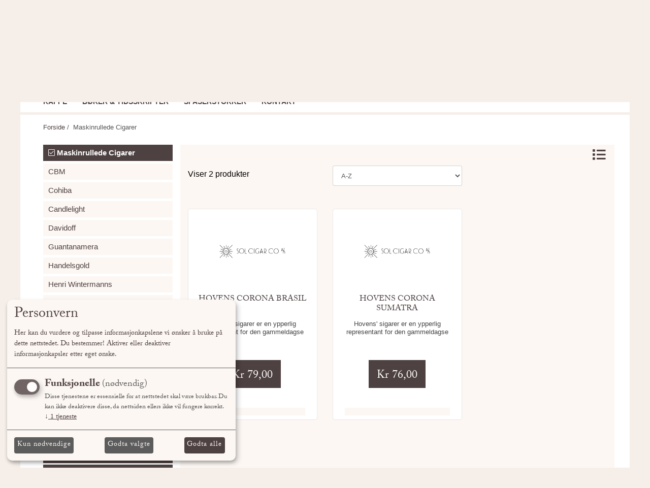

--- FILE ---
content_type: text/html; charset=UTF-8
request_url: https://solcigar.no/Kategori/1123/Maskinrullede-cigarer
body_size: 17367
content:
<!doctype html> <html> <head> <script> window.consentUserIpAddress = "3.142.96.23"; const consentUuidCookieName = "avio_consent_uuid"; window.consentUuid = "a6167acd-7b01-415f-8935-1341dbabd32b"; let expires = ""; const days = 365; let date = new Date(); date.setTime(date.getTime() + (days * 24 * 60 * 60 * 1000)); expires = "; expires=" + date.toUTCString(); document.cookie = consentUuidCookieName + "=" + window.consentUuid + expires + "; path=/"; </script> <!-- Klaro cookie manager --> <script defer type="text/javascript" src="https://solcigar.no/js/klaroCookieManager/avioOnlyConfig.js"></script> <!-- <script defer fetchpriority="high" type="text/javascript" src="https://cdn.kiprotect.com/klaro/v0.7.18/klaro.js"></script>--> <script defer fetchpriority="high" type="text/javascript" src="https://cdn.jsdelivr.net/npm/klaro/dist/klaro-no-css.js"></script> <!--Klaro --> <script> document.addEventListener('DOMContentLoaded', function () { const button = document.getElementById('openCookieChoices'); if (button) { button.addEventListener('click', function () { klaro.show(); }); } }); </script> <meta charset="utf-8"> <meta name="viewport" content="width=device-width, initial-scale=1, shrink-to-fit=no"> <meta name="description" content="Håndrullede sigarer"> <meta name="keywords" content="sigar,cigar,sigarer,oslo,cigars,cohiba,habanos,behike,snus,tobakk,ocb,rullepapir,filter,piper,pipetobakk"> <link rel="apple-touch-icon" sizes="57x57" href="https://webimg.blob.core.windows.net/solcigar/favicon/apple-icon-57x57.png"> <link rel="apple-touch-icon" sizes="60x60" href="https://webimg.blob.core.windows.net/solcigar/favicon/apple-icon-60x60.png"> <link rel="apple-touch-icon" sizes="72x72" href="https://webimg.blob.core.windows.net/solcigar/favicon/apple-icon-72x72.png"> <link rel="apple-touch-icon" sizes="76x76" href="https://webimg.blob.core.windows.net/solcigar/favicon/apple-icon-76x76.png"> <link rel="apple-touch-icon" sizes="114x114" href="https://webimg.blob.core.windows.net/solcigar/favicon/apple-icon-114x114.png"> <link rel="apple-touch-icon" sizes="120x120" href="https://webimg.blob.core.windows.net/solcigar/favicon/apple-icon-120x120.png"> <link rel="apple-touch-icon" sizes="144x144" href="https://webimg.blob.core.windows.net/solcigar/favicon/apple-icon-144x144.png"> <link rel="apple-touch-icon" sizes="152x152" href="https://webimg.blob.core.windows.net/solcigar/favicon/apple-icon-152x152.png"> <link rel="apple-touch-icon" sizes="180x180" href="https://webimg.blob.core.windows.net/solcigar/favicon/apple-icon-180x180.png"> <link rel="icon" type="image/png" sizes="192x192" href="https://webimg.blob.core.windows.net/solcigar/favicon/android-icon-192x192.png"> <link rel="icon" type="image/png" sizes="32x32" href="https://webimg.blob.core.windows.net/solcigar/favicon/favicon-32x32.png"> <link rel="icon" type="image/png" sizes="96x96" href="https://webimg.blob.core.windows.net/solcigar/favicon/favicon-96x96.png"> <link rel="icon" type="image/png" sizes="16x16" href="https://webimg.blob.core.windows.net/solcigar/favicon/favicon-16x16.png"> <link rel="shortcut icon" href="https://webimg.blob.core.windows.net/solcigar/favicon/favicon.ico"> <link rel="manifest" href="https://webimg.blob.core.windows.net/solcigar/favicon/manifest.json"> <meta name="msapplication-Tilecolor" content="#ffffff"> <meta name="msapplication-TileImage" content="https://webimg.blob.core.windows.net/solcigar/favicon/ms-icon-144x144.png"> <meta name="theme-color" content="#ffffff"> <title>Maskinrullede Cigarer</title> <link href="https://fonts.googleapis.com/css?family=Oswald&display=swap" rel="preload stylesheet"> <link rel="preload stylesheet" href="https://pro.fontawesome.com/releases/v5.14.0/css/all.css" integrity="sha384-VhBcF/php0Z/P5ZxlxaEx1GwqTQVIBu4G4giRWxTKOCjTxsPFETUDdVL5B6vYvOt" crossorigin="anonymous"> <style> .ui-autocomplete { z-index: 9999 !important; } </style> <link href="https://solcigar.no/css/master_style.css?bn=20260123.4" rel="stylesheet" type="text/css" /> <style> #slinky-mobile-menu { height :500vh; } </style> <script src="https://cdn.jsdelivr.net/npm/css-vars-ponyfill@2"></script> <script> cssVars(); </script> <script src="https://cdnjs.cloudflare.com/ajax/libs/js-polyfills/0.1.43/polyfill.min.js"></script> <script src="https://cdn.jsdelivr.net/npm/@shinsenter/defer.js/dist/defer_plus.min.js"></script> <meta property="og:site_name" content="solcigar.no" /> <meta property="og:url" content="https://solcigar.no/Kategori/1123/Maskinrullede-cigarer" /> <meta property="og:type" content="website" /> </head> <body> <div class="wrapper"> <div class="background-top"> <div class="main-header-wrapper"> <div class="main-header-top"> <div class="container d-none d-lg-block"> <div class="row"> <div class="col-4 text-left"> <a href="/" class="navbar-brand"> <div class="logo"> <img src="https://webimg.blob.core.windows.net/solcigar/logo.png" /> </div> </a> </div> <div class="col-4 t20"> <span class="search-wrapper col-12"> <form class="form-inline row" method="get" action="https://solcigar.no/search"> <input class="form-control headersearch col-9" type="text" name="seekwrd" placeholder="Søk"> <button class="btn btn-color col-3" type="submit">Søk</button> </form> </span> </div> <div class="col-4"> <nav class="navbar toolbarmenu navbar-expand-md float-right"> <div class="nav-item toolitem"> <a class="nav-link mypage-top-nav-link" data-toggle="collapse" href="#mypage-top" aria-expanded="false" aria-controls="mypage-top">Min side <i class="fas fa-caret-down color"></i> </a> <div class="collapse mypage-top-dropdown" id="mypage-top"> <div class="nav-item"> <a class="nav-link" href="#" data-toggle="modal" data-target="#LoginModalBox">Logg inn</a> </div> <div class="nav-item"> <a class="nav-link" href="https://solcigar.no/user/register">Ny kunde</a> </div> </div> </div> <div class="nav-item toolitem"> <div class="cart_top_wrapper"> <a class="nav-link mypage-top-nav-link" href="https://solcigar.no/Checkout">	Handlekurv <span class="cartRespons color cart_top_fullwidth"> <span class="cartItemCount currency">0</span> </span> </a> </div> </div> </nav> </div> </div> </div> </div><div class="main-header-nav"> <div class="container d-none d-lg-block"> <div class="row"> <div class="menudropdown fullwidth"> <nav class="navbar"> <div class="col-12" id="megaheader-menu-content">	Laster inn <i class="fal fa-circle-notch fa-pulse"></i> </div> </nav> </div> </div> </div> </div></div> <div class="container-fluid menucollapse"> <div class="row"> <div class="col-12 text-center logo-collapse-wrapper"> <div class="logo"> <a href="/"> <img src="https://webimg.blob.core.windows.net/solcigar/logo.webp" alt="Sol Cigar Co. A/S"> </a> </div> </div> </div> <div class="row topbar-collapse-wrapper"> <div class="col-2"> <div class="button"> <a class="mypageicon-wrapper btn-open" data-toggle="collapse" data-target="#collapsingNavbar" aria-controls="#collapsingNavbar" aria-hidden="true" aria-expanded="false"> <i class="fal fa-bars mypageicon"></i> </a> </div> </div> <div class="col-2 offset-3"> <a class="mypageicon-wrapper fal fa-user-alt mypageicon" href="#" data-toggle="modal" data-target="#LoginModalBox"> <span class="d-none"> Logg inn</span> </a> </div> <div class="col-2"> <a class="mypageicon-wrapper" data-toggle="collapse" href="#collapseSearch" role="button" aria-expanded="false" aria-controls="collapseSearch"> <i class="fal fa-search mypageicon"></i> </a> </div> <div class="col-1"> <div class="cart-collapse-wrapper"> <a class="mypageicon-wrapper" href="https://solcigar.no/Checkout"> <i class="fal fa-shopping-cart mypageicon"></i><br> <span class="cartRespons color cart_top_collapse"> <span class="cartItemCount currency cart_top_collapse_total">0</span> </span> </a> </div> </div> <div class="collapse col-12" id="collapseSearch"> <div class="card card-body"> <span class="search-wrapper"> <form class="form-inline" method="get" action="https://solcigar.no/search"> <input class="form-control headersearch col-9" type="text" name="seekwrd" placeholder="Søk"> <button class="btn btn-color col-3" type="submit"><i class="fa fa-search" aria-hidden="true"></i></button> </form> </span> </div> </div> </div> <div id="collapsingNavbar" class="collapse"> <div class="collapsebox"> <nav class="row"> <div id="slinky-mobile-menu"> <ul> <li> <a href="https://solcigar.no/gavekort" > Gavekort </a> </li> <li> <a href="https://solcigar.no/sol-introduksjonspakker" > Sol Introduksjonspakker </a> </li> <li> <a href="#"> <strong>Rulletobakk & Sigaretter </strong> </a> <ul> <li><a href="https://solcigar.no/rulletobakk-sigaretter/manitou" >Manitou</a> </li><li><a href="https://solcigar.no/Kategori/829/Rulletobakk" >Rulletobakk</a> </li><li><a href="https://solcigar.no/Kategori/832/Sigaretter" >Sigaretter</a> </li><li><a href="https://solcigar.no/category/index/id/2751" >Allure Superslims</a> </li> </ul> </li> <li> <a href="#"> <strong>Håndrullede Cigarer </strong> </a> <ul> <li><a href="https://solcigar.no/haandrullede-cigarer/sol-samplerpakker" >Sol Samplerpakker</a> </li><li><a href="https://solcigar.no/haandrullede-cigarer/vintage" >Vintage</a> </li><li><a href="https://solcigar.no/haandrullede-cigarer/habanos" >Habanos</a> <ul> <li> <a href="https://solcigar.no/haandrullede-cigarer/habanos">Se alle Habanos</a> </li> <li class="nav_sub_sub_li"><a class="mega-level-3" href="https://solcigar.no/haandrullede-cigarer/habanos/limited-edition" >Limited Edition</a></li> <li class="nav_sub_sub_li"><a class="mega-level-4" href="https://solcigar.no/haandrullede-cigarer/habanos/limited-edition/casa-del-habano" > - Casa del Habano</a></li> <li class="nav_sub_sub_li"><a class="mega-level-4" href="https://solcigar.no/haandrullede-cigarer/habanos/limited-edition/ediciones-limitadas" > - Ediciones Limitadas</a></li> <li class="nav_sub_sub_li"><a class="mega-level-4" href="https://solcigar.no/haandrullede-cigarer/habanos/limited-edition/ediciones-regionales" > - Ediciones Regionales</a></li> <li class="nav_sub_sub_li"><a class="mega-level-4" href="https://solcigar.no/haandrullede-cigarer/habanos/limited-edition/reserva" > - Reserva/Gran Reserva</a></li> <li class="nav_sub_sub_li"><a class="mega-level-4" href="https://solcigar.no/haandrullede-cigarer/habanos/limited-edition/travel-retail" > - Travel Retail</a></li> <li class="nav_sub_sub_li"><a class="mega-level-3" href="https://solcigar.no/haandrullede-cigarer/habanos/bolivar" >Bolivar</a></li> <li class="nav_sub_sub_li"><a class="mega-level-3" href="https://solcigar.no/haandrullede-cigarer/habanos/cohiba" >Cohiba</a></li> <li class="nav_sub_sub_li"><a class="mega-level-4" href="https://solcigar.no/haandrullede-cigarer/habanos/cohiba/behike" > - Behike</a></li> <li class="nav_sub_sub_li"><a class="mega-level-4" href="https://solcigar.no/Kategori/1315/Clasica" > - Clasica</a></li> <li class="nav_sub_sub_li"><a class="mega-level-4" href="https://solcigar.no/Kategori/1319/Maduro" > - Maduro</a></li> <li class="nav_sub_sub_li"><a class="mega-level-4" href="https://solcigar.no/Kategori/1322/Siglo" > - Siglo</a></li> <li class="nav_sub_sub_li"><a class="mega-level-3" href="https://solcigar.no/haandrullede-cigarer/habanos/cuaba" >Cuaba</a></li> <li class="nav_sub_sub_li"><a class="mega-level-3" href="https://solcigar.no/haandrullede-cigarer/habanos/diplomaticos" >Diplomaticos</a></li> <li class="nav_sub_sub_li"><a class="mega-level-3" href="https://solcigar.no/haandrullede-cigarer/habanos/el-rey-del-mundo" >El Rey del Mundo</a></li> <li class="nav_sub_sub_li"><a class="mega-level-3" href="https://solcigar.no/haandrullede-cigarer/habanos/fonseca" >Fonseca</a></li> <li class="nav_sub_sub_li"><a class="mega-level-3" href="https://solcigar.no/haandrullede-cigarer/habanos/h-upmann" >H. Upmann</a></li> <li class="nav_sub_sub_li"><a class="mega-level-3" href="https://solcigar.no/haandrullede-cigarer/habanos/hoyo-de-monterrey" >Hoyo de Monterrey</a></li> <li class="nav_sub_sub_li"><a class="mega-level-3" href="https://solcigar.no/haandrullede-cigarer/habanos/jose-l-piedra" >Jose L. Piedra</a></li> <li class="nav_sub_sub_li"><a class="mega-level-3" href="https://solcigar.no/haandrullede-cigarer/habanos/juan-lopez" >Juan Lopez</a></li> <li class="nav_sub_sub_li"><a class="mega-level-3" href="https://solcigar.no/haandrullede-cigarer/habanos/la-flor-de-cano" >La Flor de Cano</a></li> <li class="nav_sub_sub_li"><a class="mega-level-3" href="https://solcigar.no/haandrullede-cigarer/habanos/la-gloria-cubana" >La Gloria Cubana</a></li> <li class="nav_sub_sub_li"><a class="mega-level-3" href="https://solcigar.no/haandrullede-cigarer/habanos/montecristo" >Montecristo</a></li> <li class="nav_sub_sub_li"><a class="mega-level-3" href="https://solcigar.no/haandrullede-cigarer/habanos/partagas" >Partagas</a></li> <li class="nav_sub_sub_li"><a class="mega-level-3" href="https://solcigar.no/haandrullede-cigarer/habanos/por-larranaga" >Por Larranaga</a></li> <li class="nav_sub_sub_li"><a class="mega-level-3" href="https://solcigar.no/haandrullede-cigarer/habanos/punch" >Punch</a></li> <li class="nav_sub_sub_li"><a class="mega-level-3" href="https://solcigar.no/Kategori/1417/Quai-d-Orsay" >Quai d Orsay</a></li> <li class="nav_sub_sub_li"><a class="mega-level-3" href="https://solcigar.no/haandrullede-cigarer/habanos/quintero" >Quintero</a></li> <li class="nav_sub_sub_li"><a class="mega-level-3" href="https://solcigar.no/haandrullede-cigarer/habanos/rafael-gonzalez" >Rafael Gonzalez</a></li> <li class="nav_sub_sub_li"><a class="mega-level-3" href="https://solcigar.no/haandrullede-cigarer/habanos/ramon-allones" >Ramon Allones</a></li> <li class="nav_sub_sub_li"><a class="mega-level-3" href="https://solcigar.no/haandrullede-cigarer/habanos/romeo-y-julieta" >Romeo y Julieta</a></li> <li class="nav_sub_sub_li"><a class="mega-level-3" href="https://solcigar.no/haandrullede-cigarer/habanos/saint-luis-rey" >Saint Luis Rey</a></li> <li class="nav_sub_sub_li"><a class="mega-level-3" href="https://solcigar.no/haandrullede-cigarer/habanos/san-cristobal" >San Cristobal</a></li> <li class="nav_sub_sub_li"><a class="mega-level-3" href="https://solcigar.no/haandrullede-cigarer/habanos/sancho-panza" >Sancho Panza</a></li> <li class="nav_sub_sub_li"><a class="mega-level-3" href="https://solcigar.no/haandrullede-cigarer/habanos/trinidad" >Trinidad</a></li> <li class="nav_sub_sub_li"><a class="mega-level-3" href="https://solcigar.no/haandrullede-cigarer/habanos/vegas-robaina" >Vegas Robaina</a></li> <li class="nav_sub_sub_li"><a class="mega-level-3" href="https://solcigar.no/haandrullede-cigarer/habanos/vegueros" >Vegueros</a></li> </ul> </li><li><a href="https://solcigar.no/haandrullede-cigarer/aksum" >Aksum</a> </li><li><a href="https://solcigar.no/haandrullede-cigarer/alec-bradley" >Alec Bradley</a> <ul> <li> <a href="https://solcigar.no/haandrullede-cigarer/alec-bradley">Se alle Alec Bradley</a> </li> <li class="nav_sub_sub_li"><a class="mega-level-3" href="https://solcigar.no/haandrullede-cigarer/alec-bradley/black-market" >Black Market</a></li> <li class="nav_sub_sub_li"><a class="mega-level-3" href="https://solcigar.no/haandrullede-cigarer/alec-bradley/gatekeeper" >Gatekeeper</a></li> <li class="nav_sub_sub_li"><a class="mega-level-3" href="https://solcigar.no/haandrullede-cigarer/alec-bradley/magic-toast" >Magic Toast</a></li> <li class="nav_sub_sub_li"><a class="mega-level-3" href="https://solcigar.no/haandrullede-cigarer/alec-bradley/prensado" >Prensado</a></li> </ul> </li><li><a href="https://solcigar.no/haandrullede-cigarer/arturo-fuente" >Arturo Fuente</a> <ul> <li> <a href="https://solcigar.no/haandrullede-cigarer/arturo-fuente">Se alle Arturo Fuente</a> </li> <li class="nav_sub_sub_li"><a class="mega-level-3" href="https://solcigar.no/category/index/id/2696" >Arturo Fuente</a></li> <li class="nav_sub_sub_li"><a class="mega-level-3" href="https://solcigar.no/haandrullede-cigarer/arturo-fuente/añejo" >Añejo</a></li> <li class="nav_sub_sub_li"><a class="mega-level-3" href="https://solcigar.no/haandrullede-cigarer/arturo-fuente/château-fuente" >Chateau Fuente</a></li> <li class="nav_sub_sub_li"><a class="mega-level-3" href="https://solcigar.no/haandrullede-cigarer/arturo-fuente/destino-al-siglo" >Destino al Siglo</a></li> <li class="nav_sub_sub_li"><a class="mega-level-3" href="https://solcigar.no/haandrullede-cigarer/arturo-fuente/don-carlos" >Don Carlos</a></li> <li class="nav_sub_sub_li"><a class="mega-level-3" href="https://solcigar.no/haandrullede-cigarer/arturo-fuente/fuente-fuente-opus-x" >Opus X</a></li> <li class="nav_sub_sub_li"><a class="mega-level-3" href="https://solcigar.no/haandrullede-cigarer/arturo-fuente/opus-x-20th-anniversary" >Opus X 20th Anniversary</a></li> <li class="nav_sub_sub_li"><a class="mega-level-3" href="https://solcigar.no/haandrullede-cigarer/arturo-fuente/fuente-fuente-opus-x-angels-share" >Opus X Angel's Share</a></li> <li class="nav_sub_sub_li"><a class="mega-level-3" href="https://solcigar.no/haandrullede-cigarer/arturo-fuente/opus-x-oxo-oscuro-oro" >Opus X Oxo Oscuro Oro</a></li> <li class="nav_sub_sub_li"><a class="mega-level-3" href="https://solcigar.no/haandrullede-cigarer/arturo-fuente/forbiddenx" >Opus X Forbidden X</a></li> <li class="nav_sub_sub_li"><a class="mega-level-3" href="https://solcigar.no/haandrullede-cigarer/arturo-fuente/fuente-fuente-opus-x-serie-heaven-earth" >Opus X Serie Heaven &amp; Earth</a></li> <li class="nav_sub_sub_li"><a class="mega-level-3" href="https://solcigar.no/haandrullede-cigarer/arturo-fuente/opus-x-the-lost-city" >Opus X The Lost City</a></li> <li class="nav_sub_sub_li"><a class="mega-level-3" href="https://solcigar.no/haandrullede-cigarer/arturo-fuente/gran-reserva" >Gran Reserva</a></li> <li class="nav_sub_sub_li"><a class="mega-level-3" href="https://solcigar.no/haandrullede-cigarer/arturo-fuente/hemingway" >Hemingway</a></li> <li class="nav_sub_sub_li"><a class="mega-level-3" href="https://solcigar.no/haandrullede-cigarer/arturo-fuente/magnum-r" >Magnum R</a></li> </ul> </li><li><a href="https://solcigar.no/haandrullede-cigarer/asylum-cigars" >Asylum Cigars</a> <ul> <li> <a href="https://solcigar.no/haandrullede-cigarer/asylum-cigars">Se alle Asylum Cigars</a> </li> <li class="nav_sub_sub_li"><a class="mega-level-3" href="https://solcigar.no/Kategori/1016/Asylum-13" >Asylum 13</a></li> <li class="nav_sub_sub_li"><a class="mega-level-3" href="https://solcigar.no/haandrullede-cigarer/asylum-cigars/asylum-867" >Asylum 867</a></li> <li class="nav_sub_sub_li"><a class="mega-level-3" href="https://solcigar.no/Kategori/1019/Asylum-Schizo" >Asylum Schizo</a></li> <li class="nav_sub_sub_li"><a class="mega-level-3" href="https://solcigar.no/haandrullede-cigarer/asylum-cigars/indisious-by-asylum" >Indisious by Asylum</a></li> </ul> </li><li><a href="https://solcigar.no/haandrullede-cigarer/behind-the-scenes" >Behind The Scenes</a> </li><li><a href="https://solcigar.no/haandrullede-cigarer/cao" >CAO</a> <ul> <li> <a href="https://solcigar.no/haandrullede-cigarer/cao">Se alle CAO</a> </li> <li class="nav_sub_sub_li"><a class="mega-level-3" href="https://solcigar.no/haandrullede-cigarer/cao/brazilia" >Brazilia</a></li> <li class="nav_sub_sub_li"><a class="mega-level-3" href="https://solcigar.no/Kategori/883/Flathead" >Flathead</a></li> <li class="nav_sub_sub_li"><a class="mega-level-3" href="https://solcigar.no/Kategori/889/Consigliere" >Consigliere</a></li> </ul> </li><li><a href="https://solcigar.no/haandrullede-cigarer/charter-oak" >Charter Oak</a> </li><li><a href="https://solcigar.no/haandrullede-cigarer/cle-cigars" >CLE Cigars</a> </li><li><a href="https://solcigar.no/haandrullede-cigarer/test" >Cusano</a> </li><li><a href="https://solcigar.no/haandrullede-cigarer/davidoff" >Davidoff</a> <ul> <li> <a href="https://solcigar.no/haandrullede-cigarer/davidoff">Se alle Davidoff</a> </li> <li class="nav_sub_sub_li"><a class="mega-level-3" href="https://solcigar.no/Kategori/938/Limited-Edition" >Limited Edition</a></li> <li class="nav_sub_sub_li"><a class="mega-level-3" href="https://solcigar.no/Kategori/925/Aniversario" >Aniversario</a></li> <li class="nav_sub_sub_li"><a class="mega-level-3" href="https://solcigar.no/haandrullede-cigarer/davidoff/escurio" >Escurio</a></li> <li class="nav_sub_sub_li"><a class="mega-level-3" href="https://solcigar.no/Kategori/929/Grand-Cru" >Grand Cru</a></li> <li class="nav_sub_sub_li"><a class="mega-level-3" href="https://solcigar.no/haandrullede-cigarer/davidoff/millennium" >Millennium</a></li> <li class="nav_sub_sub_li"><a class="mega-level-3" href="https://solcigar.no/Kategori/914/Nicaragua" >Nicaragua</a></li> <li class="nav_sub_sub_li"><a class="mega-level-3" href="https://solcigar.no/haandrullede-cigarer/davidoff/primeros" >Primeros</a></li> <li class="nav_sub_sub_li"><a class="mega-level-3" href="https://solcigar.no/Kategori/949/Signature" >Signature</a></li> <li class="nav_sub_sub_li"><a class="mega-level-3" href="https://solcigar.no/Kategori/934/Winston-Churchill" >Winston Churchill</a></li> <li class="nav_sub_sub_li"><a class="mega-level-3" href="https://solcigar.no/Kategori/945/Yamasa" >Yamasa</a></li> </ul> </li><li><a href="https://solcigar.no/haandrullede-cigarer/dios-del-sol" >Dios del Sol</a> </li><li><a href="https://solcigar.no/haandrullede-cigarer/dunbarton-tobacco-trust" >Dunbarton Tobacco &amp; Trust</a> </li><li><a href="https://solcigar.no/haandrullede-cigarer/eiroa" >Eiroa</a> <ul> <li> <a href="https://solcigar.no/haandrullede-cigarer/eiroa">Se alle Eiroa</a> </li> <li class="nav_sub_sub_li"><a class="mega-level-3" href="https://solcigar.no/Kategori/1026/CBT-Maduro" >CBT Maduro</a></li> <li class="nav_sub_sub_li"><a class="mega-level-3" href="https://solcigar.no/Kategori/1023/Classic" >Classic</a></li> <li class="nav_sub_sub_li"><a class="mega-level-3" href="https://solcigar.no/haandrullede-cigarer/eiroa/jamastran" >Jamastran</a></li> </ul> </li><li><a href="https://solcigar.no/Kategori/1116/God-of-Fire" >God of Fire</a> </li><li><a href="https://solcigar.no/haandrullede-cigarer/highclere-castle" >Highclere Castle</a> </li><li><a href="https://solcigar.no/haandrullede-cigarer/illusione" >Illusione</a> </li><li><a href="https://solcigar.no/haandrullede-cigarer/joya-de-nicaragua" >Joya de Nicaragua</a> <ul> <li> <a href="https://solcigar.no/haandrullede-cigarer/joya-de-nicaragua">Se alle Joya de Nicaragua</a> </li> <li class="nav_sub_sub_li"><a class="mega-level-3" href="https://solcigar.no/Kategori/1075/Antaño-1970" >Antaño 1970</a></li> <li class="nav_sub_sub_li"><a class="mega-level-3" href="https://solcigar.no/Kategori/1095/Antaño-CT" >Antaño CT</a></li> <li class="nav_sub_sub_li"><a class="mega-level-3" href="https://solcigar.no/Kategori/1092/Antaño-Dark-Corojo" >Antaño Dark Corojo</a></li> <li class="nav_sub_sub_li"><a class="mega-level-3" href="https://solcigar.no/Kategori/1079/Antaño-Gran-Reserva" >Antaño Gran Reserva</a></li> <li class="nav_sub_sub_li"><a class="mega-level-3" href="https://solcigar.no/Kategori/1082/Cinco-Décadas" >Cinco Décadas</a></li> <li class="nav_sub_sub_li"><a class="mega-level-3" href="https://solcigar.no/haandrullede-cigarer/joya-de-nicaragua/cinco-de-cinco" >Cinco de Cinco</a></li> <li class="nav_sub_sub_li"><a class="mega-level-3" href="https://solcigar.no/Kategori/1065/Clásico" >Clásico</a></li> <li class="nav_sub_sub_li"><a class="mega-level-3" href="https://solcigar.no/haandrullede-cigarer/joya-de-nicaragua/clásico-medio-siglo" >Clásico Medio Siglo</a></li> <li class="nav_sub_sub_li"><a class="mega-level-3" href="https://solcigar.no/haandrullede-cigarer/joya-de-nicaragua/flor-de-nicaragua" >Flor de Nicaragua</a></li> <li class="nav_sub_sub_li"><a class="mega-level-3" href="https://solcigar.no/haandrullede-cigarer/joya-de-nicaragua/go-pack" >Go Packs</a></li> <li class="nav_sub_sub_li"><a class="mega-level-3" href="https://solcigar.no/haandrullede-cigarer/joya-de-nicaragua/joya-black" >Joya Black</a></li> <li class="nav_sub_sub_li"><a class="mega-level-3" href="https://solcigar.no/haandrullede-cigarer/joya-de-nicaragua/joya-cabinetta" >Joya Cabinetta</a></li> <li class="nav_sub_sub_li"><a class="mega-level-3" href="https://solcigar.no/Kategori/1068/Joya-Red" >Joya Red</a></li> <li class="nav_sub_sub_li"><a class="mega-level-3" href="https://solcigar.no/Kategori/1072/Joya-Silver" >Joya Silver</a></li> <li class="nav_sub_sub_li"><a class="mega-level-3" href="https://solcigar.no/haandrullede-cigarer/joya-de-nicaragua/joya-tins" >Joya Tins</a></li> <li class="nav_sub_sub_li"><a class="mega-level-3" href="https://solcigar.no/Kategori/1089/Numero-Uno" >Numero Uno</a></li> <li class="nav_sub_sub_li"><a class="mega-level-3" href="https://solcigar.no/Kategori/1085/Quatro-Cinco" >Quatro Cinco</a></li> </ul> </li><li><a href="https://solcigar.no/haandrullede-cigarer/meerapfel-cigars/la-estancia" >La Estancia</a> </li><li><a href="https://solcigar.no/haandrullede-cigarer/lfd" >LFD</a> </li><li><a href="https://solcigar.no/haandrullede-cigarer/macanudo" >Macanudo</a> <ul> <li> <a href="https://solcigar.no/haandrullede-cigarer/macanudo">Se alle Macanudo</a> </li> <li class="nav_sub_sub_li"><a class="mega-level-3" href="https://solcigar.no/Kategori/962/Cafe" >Cafe</a></li> <li class="nav_sub_sub_li"><a class="mega-level-3" href="https://solcigar.no/haandrullede-cigarer/macanudo/maduro" >Maduro</a></li> </ul> </li><li><a href="https://solcigar.no/haandrullede-cigarer/machetero" >Machetero</a> </li><li><a href="https://solcigar.no/haandrullede-cigarer/maestranza" >Maestranza</a> </li><li><a href="https://solcigar.no/haandrullede-cigarer/menelik" >Menelik</a> </li><li><a href="https://solcigar.no/haandrullede-cigarer/meerapfel-cigars" >Meerapfel Cigars</a> <ul> <li> <a href="https://solcigar.no/haandrullede-cigarer/meerapfel-cigars">Se alle Meerapfel Cigars</a> </li> <li class="nav_sub_sub_li"><a class="mega-level-3" href="https://solcigar.no/haandrullede-cigarer/meerapfel-cigars/ernest" >Ernest</a></li> <li class="nav_sub_sub_li"><a class="mega-level-3" href="https://solcigar.no/haandrullede-cigarer/meerapfel-cigars/meir" >Meir</a></li> <li class="nav_sub_sub_li"><a class="mega-level-3" href="https://solcigar.no/haandrullede-cigarer/meerapfel-cigars/richard" >Richard</a></li> </ul> </li><li><a href="https://solcigar.no/haandrullede-cigarer/mi-querida" >Mi Querida</a> </li><li><a href="https://solcigar.no/haandrullede-cigarer/nicarao" >Nicarao</a> </li><li><a href="https://solcigar.no/haandrullede-cigarer/olmec" >Olmec</a> </li><li><a href="https://solcigar.no/haandrullede-cigarer/padron" >Padron</a> </li><li><a href="https://solcigar.no/haandrullede-cigarer/sencillo" >Sencillo</a> </li><li><a href="https://solcigar.no/haandrullede-cigarer/sin-compromiso" >Sin Compromiso</a> </li><li><a href="https://solcigar.no/haandrullede-cigarer/sobremesa" >Sobremesa</a> </li><li><a href="https://solcigar.no/haandrullede-cigarer/tatuaje" >Tatuaje</a> </li><li><a href="https://solcigar.no/haandrullede-cigarer/the-griffins" >The Griffin's</a> </li><li><a href="https://solcigar.no/haandrullede-cigarer/the-tabernacle" >The Tabernacle</a> </li><li><a href="https://solcigar.no/haandrullede-cigarer/the-new-wise-man" >The New Wise Man</a> </li><li><a href="https://solcigar.no/haandrullede-cigarer/warped" >Warped</a> </li><li><a href="https://solcigar.no/haandrullede-cigarer/zino" >Zino</a> </li> </ul> </li> <li> <a href="#"> <strong>Maskinrullede Cigarer </strong> </a> <ul> <li><a href="https://solcigar.no/Kategori/1151/CBM" >CBM</a> </li><li><a href="https://solcigar.no/Kategori/1156/Cohiba" >Cohiba</a> </li><li><a href="https://solcigar.no/maskinrullede-cigarer/candlelight" >Candlelight</a> </li><li><a href="https://solcigar.no/Kategori/1127/Davidoff" >Davidoff</a> </li><li><a href="https://solcigar.no/Kategori/1133/Guantanamera" >Guantanamera</a> </li><li><a href="https://solcigar.no/Kategori/1153/Handelsgold" >Handelsgold</a> </li><li><a href="https://solcigar.no/maskinrullede-cigarer/henri-wintermanns" >Henri Wintermanns</a> </li><li><a href="https://solcigar.no/Kategori/2808/Hovens" >Hovens</a> </li><li><a href="https://solcigar.no/maskinrullede-cigarer/king-edward" >King Edward</a> </li><li><a href="https://solcigar.no/Kategori/1152/La-Paz" >La Paz</a> </li><li><a href="https://solcigar.no/maskinrullede-cigarer/montecristo" >Montecristo</a> </li><li><a href="https://solcigar.no/maskinrullede-cigarer/swisher-sweets" >Swisher Sweets</a> </li><li><a href="https://solcigar.no/maskinrullede-cigarer/trinidad" >Trinidad</a> </li><li><a href="https://solcigar.no/Kategori/1142/Vasco-da-Gama" >Vasco da Gama</a> </li><li><a href="https://solcigar.no/maskinrullede-cigarer/zino" >Zino</a> </li> </ul> </li> <li> <a href="#"> <strong>Cigarillos </strong> </a> <ul> <li><a href="https://solcigar.no/maskinrullede-cigarer/cigarillos/al-capone" >Al Capone</a> </li><li><a href="https://solcigar.no/maskinrullede-cigarer/cigarillos/ashton" >Ashton</a> </li><li><a href="https://solcigar.no/maskinrullede-cigarer/cigarillos/bellman" >Bellman</a> </li><li><a href="https://solcigar.no/Kategori/846/Buena-Vista" >Buena Vista</a> </li><li><a href="https://solcigar.no/Kategori/835/Candlelight" >Candlelight</a> </li><li><a href="https://solcigar.no/maskinrullede-cigarer/cigarillos/clubmaster" >Clubmaster</a> </li><li><a href="https://solcigar.no/Kategori/836/Cohiba" >Cohiba</a> </li><li><a href="https://solcigar.no/Kategori/837/Davidoff" >Davidoff</a> </li><li><a href="https://solcigar.no/maskinrullede-cigarer/cigarillos/hovens" >Hovens</a> </li><li><a href="https://solcigar.no/maskinrullede-cigarer/cigarillos/jha" >J.H.A</a> </li><li><a href="https://solcigar.no/maskinrullede-cigarer/cigarillos/meharis" >Mehari's</a> </li><li><a href="https://solcigar.no/Kategori/838/Montecristo" >Montecristo</a> </li><li><a href="https://solcigar.no/maskinrullede-cigarer/cigarillos/montosa" >Montosa</a> </li><li><a href="https://solcigar.no/Kategori/839/Partagas" >Partagas</a> </li><li><a href="https://solcigar.no/maskinrullede-cigarer/cigarillos/ritmeester" >Ritmeester</a> </li><li><a href="https://solcigar.no/Kategori/840/Romeo-y-Julieta" >Romeo y Julieta</a> </li><li><a href="https://solcigar.no/maskinrullede-cigarer/cigarillos/signature" >Signature</a> </li><li><a href="https://solcigar.no/Kategori/847/Vasco-da-Gama" >Vasco da Gama</a> </li><li><a href="https://solcigar.no/Kategori/843/Zino" >Zino</a> </li> </ul> </li> <li> <a href="#"> <strong>Cigartilbehør </strong> </a> <ul> <li><a href="https://solcigar.no/Kategori/1478/Askebeger" >Askebeger</a> <ul> <li> <a href="https://solcigar.no/Kategori/1478/Askebeger">Se alle Askebeger</a> </li> <li class="nav_sub_sub_li"><a class="mega-level-3" href="https://solcigar.no/cigartilbehor/askebeger/cig-r" >Cig-R</a></li> <li class="nav_sub_sub_li"><a class="mega-level-3" href="https://solcigar.no/Kategori/1479/Davidoff" >Davidoff</a></li> <li class="nav_sub_sub_li"><a class="mega-level-3" href="https://solcigar.no/cigartilbehor/askebeger/elie-bleu" >Elie Bleu</a></li> <li class="nav_sub_sub_li"><a class="mega-level-3" href="https://solcigar.no/Kategori/1480/Prometheus" >Prometheus</a></li> <li class="nav_sub_sub_li"><a class="mega-level-3" href="https://solcigar.no/category/index/id/2972" >Øvrige</a></li> </ul> </li><li><a href="https://solcigar.no/Kategori/1481/Etuier" >Etuier</a> <ul> <li> <a href="https://solcigar.no/Kategori/1481/Etuier">Se alle Etuier</a> </li> <li class="nav_sub_sub_li"><a class="mega-level-3" href="https://solcigar.no/cigartilbehor/etuier/cig-r" >Cig-R</a></li> <li class="nav_sub_sub_li"><a class="mega-level-3" href="https://solcigar.no/Kategori/1485/Davidoff" >Davidoff</a></li> <li class="nav_sub_sub_li"><a class="mega-level-3" href="https://solcigar.no/cigartilbehor/etuier/dunhill" >Dunhill</a></li> <li class="nav_sub_sub_li"><a class="mega-level-3" href="https://solcigar.no/cigartilbehor/etuier/elie-bleu" >Elie Bleu</a></li> <li class="nav_sub_sub_li"><a class="mega-level-3" href="https://solcigar.no/Kategori/1482/Martin-Wess" >Martin Wess</a></li> <li class="nav_sub_sub_li"><a class="mega-level-3" href="https://solcigar.no/cigartilbehor/etuier/nording" >Nørding</a></li> <li class="nav_sub_sub_li"><a class="mega-level-3" href="https://solcigar.no/cigartilbehor/etuier/prometheus" >Prometheus</a></li> <li class="nav_sub_sub_li"><a class="mega-level-3" href="https://solcigar.no/cigartilbehor/etuier/savinelli" >Savinelli</a></li> <li class="nav_sub_sub_li"><a class="mega-level-3" href="https://solcigar.no/cigartilbehor/etuier/st-dupont" >St. Dupont</a></li> <li class="nav_sub_sub_li"><a class="mega-level-3" href="https://solcigar.no/Kategori/1483/Xikar" >Xikar</a></li> <li class="nav_sub_sub_li"><a class="mega-level-3" href="https://solcigar.no/cigartilbehor/etuier/zino" >Zino</a></li> <li class="nav_sub_sub_li"><a class="mega-level-3" href="https://solcigar.no/Kategori/1484/Øvrige-etuier" >Øvrige etuier</a></li> </ul> </li><li><a href="https://solcigar.no/cigartilbehor/humidorer" >Humidorer</a> <ul> <li> <a href="https://solcigar.no/cigartilbehor/humidorer">Se alle Humidorer</a> </li> <li class="nav_sub_sub_li"><a class="mega-level-3" href="https://solcigar.no/Kategori/1185/Davidoff" >Davidoff</a></li> <li class="nav_sub_sub_li"><a class="mega-level-3" href="https://solcigar.no/cigartilbehor/humidorer/dunhill" >Dunhill</a></li> <li class="nav_sub_sub_li"><a class="mega-level-3" href="https://solcigar.no/cigartilbehor/humidorer/elie-bleu" >Elie Bleu</a></li> <li class="nav_sub_sub_li"><a class="mega-level-3" href="https://solcigar.no/cigartilbehor/humidorer/morici" >Morici</a></li> <li class="nav_sub_sub_li"><a class="mega-level-3" href="https://solcigar.no/cigartilbehor/humidorer/prometheus" >Prometheus</a></li> <li class="nav_sub_sub_li"><a class="mega-level-4" href="https://solcigar.no/Kategori/1193/Milano" > - Milano</a></li> <li class="nav_sub_sub_li"><a class="mega-level-4" href="https://solcigar.no/Kategori/1194/Octagon" > - Octagon</a></li> <li class="nav_sub_sub_li"><a class="mega-level-4" href="https://solcigar.no/Kategori/1195/Platinum" > - Platinum</a></li> <li class="nav_sub_sub_li"><a class="mega-level-4" href="https://solcigar.no/Kategori/1196/Reise" > - Reise</a></li> <li class="nav_sub_sub_li"><a class="mega-level-3" href="https://solcigar.no/Kategori/1180/Reisehumidorer" >Reisehumidorer</a></li> <li class="nav_sub_sub_li"><a class="mega-level-3" href="https://solcigar.no/cigartilbehor/humidorer/sator-akryl" >Sator Akryl</a></li> <li class="nav_sub_sub_li"><a class="mega-level-3" href="https://solcigar.no/Kategori/1211/Xikar" >Xikar</a></li> <li class="nav_sub_sub_li"><a class="mega-level-3" href="https://solcigar.no/Kategori/1184/Zino" >Zino</a></li> </ul> </li><li><a href="https://solcigar.no/cigartilbehor/humidortilbehor" >Humidortilbehør</a> <ul> <li> <a href="https://solcigar.no/cigartilbehor/humidortilbehor">Se alle Humidortilbehør</a> </li> <li class="nav_sub_sub_li"><a class="mega-level-3" href="https://solcigar.no/cigartilbehor/humidortilbehor/boveda" >Boveda</a></li> <li class="nav_sub_sub_li"><a class="mega-level-3" href="https://solcigar.no/Kategori/1510/Elektronisk-fuktighetssystem" >Elektronisk fuktighetssystem</a></li> <li class="nav_sub_sub_li"><a class="mega-level-3" href="https://solcigar.no/Kategori/1511/Fuktighetselementer" >Fuktighetselementer</a></li> <li class="nav_sub_sub_li"><a class="mega-level-3" href="https://solcigar.no/Kategori/1512/Humidorvæske" >Humidorvæske</a></li> <li class="nav_sub_sub_li"><a class="mega-level-3" href="https://solcigar.no/Kategori/1513/Hygrometre" >Hygrometre</a></li> <li class="nav_sub_sub_li"><a class="mega-level-3" href="https://solcigar.no/cigartilbehor/humidortilbehor/heartfelt-beads" >Heartfelt Beads</a></li> </ul> </li><li><a href="https://solcigar.no/Kategori/1486/Kuttere" >Kuttere</a> <ul> <li> <a href="https://solcigar.no/Kategori/1486/Kuttere">Se alle Kuttere</a> </li> <li class="nav_sub_sub_li"><a class="mega-level-3" href="https://solcigar.no/Kategori/1500/Bordkuttere" >Bordkuttere</a></li> <li class="nav_sub_sub_li"><a class="mega-level-3" href="https://solcigar.no/cigartilbehor/kuttere/cig-r" >Cig-R</a></li> <li class="nav_sub_sub_li"><a class="mega-level-3" href="https://solcigar.no/Kategori/1499/Colibri" >Colibri</a></li> <li class="nav_sub_sub_li"><a class="mega-level-3" href="https://solcigar.no/cigartilbehor/kuttere/davidoff" >Davidoff</a></li> <li class="nav_sub_sub_li"><a class="mega-level-3" href="https://solcigar.no/cigartilbehor/kuttere/donatus" >Donatus</a></li> <li class="nav_sub_sub_li"><a class="mega-level-3" href="https://solcigar.no/cigartilbehor/kuttere/dunhill" >Dunhill</a></li> <li class="nav_sub_sub_li"><a class="mega-level-3" href="https://solcigar.no/cigartilbehor/kuttere/elie-bleu" >Elie Bleu</a></li> <li class="nav_sub_sub_li"><a class="mega-level-3" href="https://solcigar.no/cigartilbehor/kuttere/les-fines-lames" >Les Fines Lames</a></li> <li class="nav_sub_sub_li"><a class="mega-level-3" href="https://solcigar.no/cigartilbehor/kuttere/martin-wess" >Martin Wess</a></li> <li class="nav_sub_sub_li"><a class="mega-level-3" href="https://solcigar.no/cigartilbehor/kuttere/palió" >Palió</a></li> <li class="nav_sub_sub_li"><a class="mega-level-3" href="https://solcigar.no/Kategori/1497/Prometheus" >Prometheus</a></li> <li class="nav_sub_sub_li"><a class="mega-level-3" href="https://solcigar.no/Kategori/1501/St-Dupont" >St. Dupont</a></li> <li class="nav_sub_sub_li"><a class="mega-level-3" href="https://solcigar.no/Kategori/1487/Xikar" >Xikar</a></li> <li class="nav_sub_sub_li"><a class="mega-level-4" href="https://solcigar.no/cigartilbehor/kuttere/xikar/enzo" > - Enzo</a></li> <li class="nav_sub_sub_li"><a class="mega-level-4" href="https://solcigar.no/cigartilbehor/kuttere/xikar/vx-v-cut" > - VX V-Cut</a></li> <li class="nav_sub_sub_li"><a class="mega-level-4" href="https://solcigar.no/Kategori/1488/Xi1" > - Xi1</a></li> <li class="nav_sub_sub_li"><a class="mega-level-4" href="https://solcigar.no/Kategori/1489/Xi2" > - Xi2</a></li> <li class="nav_sub_sub_li"><a class="mega-level-4" href="https://solcigar.no/Kategori/1490/Xi3" > - Xi3</a></li> <li class="nav_sub_sub_li"><a class="mega-level-4" href="https://solcigar.no/Kategori/1491/XO" > - XO</a></li> <li class="nav_sub_sub_li"><a class="mega-level-4" href="https://solcigar.no/Kategori/1492/X8" > - X8</a></li> <li class="nav_sub_sub_li"><a class="mega-level-4" href="https://solcigar.no/Kategori/1493/M8" > - M8</a></li> <li class="nav_sub_sub_li"><a class="mega-level-4" href="https://solcigar.no/Kategori/1494/Punch" > - Punch</a></li> <li class="nav_sub_sub_li"><a class="mega-level-4" href="https://solcigar.no/Kategori/1495/Eksklusive" > - Eksklusive</a></li> <li class="nav_sub_sub_li"><a class="mega-level-3" href="https://solcigar.no/Kategori/1496/Zino" >Zino</a></li> <li class="nav_sub_sub_li"><a class="mega-level-3" href="https://solcigar.no/Kategori/1498/Øvrige-kuttere" >Øvrige kuttere</a></li> </ul> </li><li><a href="https://solcigar.no/cigartilbehor/ovrig" >Øvrig</a> </li> </ul> </li> <li> <a href="#"> <strong>Pipetobakk </strong> </a> <ul> <li><a href="https://solcigar.no/pipetobakk/sol-pipetobakksamplere" >Sol Pipetobakksamplere</a> </li><li><a href="https://solcigar.no/pipetobakk/pipetobakk-losvekt" >Pipetobakk Løsvekt</a> <ul> <li> <a href="https://solcigar.no/pipetobakk/pipetobakk-losvekt">Se alle Pipetobakk Løsvekt</a> </li> <li class="nav_sub_sub_li"><a class="mega-level-3" href="https://solcigar.no/Kategori/1542/Astley-s" >Astley s</a></li> <li class="nav_sub_sub_li"><a class="mega-level-3" href="https://solcigar.no/pipetobakk/pipetobakk-losvekt/bbb" >BBB</a></li> <li class="nav_sub_sub_li"><a class="mega-level-3" href="https://solcigar.no/Kategori/1543/Caledonian" >Caledonian</a></li> <li class="nav_sub_sub_li"><a class="mega-level-3" href="https://solcigar.no/pipetobakk/pipetobakk-losvekt/chacom" >Chacom</a></li> <li class="nav_sub_sub_li"><a class="mega-level-3" href="https://solcigar.no/pipetobakk/pipetobakk-losvekt/comoys" >Comoy's</a></li> <li class="nav_sub_sub_li"><a class="mega-level-3" href="https://solcigar.no/Kategori/1545/Davidoff" >Davidoff</a></li> <li class="nav_sub_sub_li"><a class="mega-level-3" href="https://solcigar.no/Kategori/1541/Fribourg-Treyer" >Fribourg & Treyer</a></li> <li class="nav_sub_sub_li"><a class="mega-level-3" href="https://solcigar.no/pipetobakk/pipetobakk-losvekt/g-l-pease" >G. L. Pease</a></li> <li class="nav_sub_sub_li"><a class="mega-level-3" href="https://solcigar.no/pipetobakk/pipetobakk-losvekt/ilsteds-own" >Ilsteds Own</a></li> <li class="nav_sub_sub_li"><a class="mega-level-3" href="https://solcigar.no/pipetobakk/pipetobakk-losvekt/kohlhase-kopp" >Kohlhase &amp; Kopp</a></li> <li class="nav_sub_sub_li"><a class="mega-level-3" href="https://solcigar.no/Kategori/1544/Orlik" >Orlik</a></li> <li class="nav_sub_sub_li"><a class="mega-level-3" href="https://solcigar.no/pipetobakk/pipetobakk-losvekt/kopp" >Kopp</a></li> <li class="nav_sub_sub_li"><a class="mega-level-3" href="https://solcigar.no/pipetobakk/pipetobakk-losvekt/peterson" >Peterson</a></li> <li class="nav_sub_sub_li"><a class="mega-level-3" href="https://solcigar.no/Kategori/1546/Rattray-s" >Rattray s</a></li> <li class="nav_sub_sub_li"><a class="mega-level-3" href="https://solcigar.no/Kategori/1540/Robert-McConnell" >Robert McConnell</a></li> <li class="nav_sub_sub_li"><a class="mega-level-3" href="https://solcigar.no/Kategori/1547/Savinelli" >Savinelli</a></li> <li class="nav_sub_sub_li"><a class="mega-level-3" href="https://solcigar.no/pipetobakk/pipetobakk-losvekt/sillems" >Sillem's</a></li> <li class="nav_sub_sub_li"><a class="mega-level-3" href="https://solcigar.no/Kategori/1548/Solani" >Solani</a></li> <li class="nav_sub_sub_li"><a class="mega-level-3" href="https://solcigar.no/Kategori/1549/Winsløw" >Winsløw</a></li> <li class="nav_sub_sub_li"><a class="mega-level-3" href="https://solcigar.no/pipetobakk/pipetobakk-losvekt/w-o-larsen" >W. Ø. Larsen</a></li> </ul> </li><li><a href="https://solcigar.no/pipetobakk/astley-s" >Astley's</a> </li><li><a href="https://solcigar.no/pipetobakk/bbb" >BBB</a> </li><li><a href="https://solcigar.no/Kategori/785/Borkum-Riff" >Borkum Riff</a> </li><li><a href="https://solcigar.no/Kategori/792/Caledonian" >Caledonian</a> </li><li><a href="https://solcigar.no/pipetobakk/capstan" >Capstan</a> </li><li><a href="https://solcigar.no/pipetobakk/chacom" >Chacom</a> </li><li><a href="https://solcigar.no/pipetobakk/comoys" >Comoy's</a> </li><li><a href="https://solcigar.no/pipetobakk/cornell-diehl" >Cornell &amp; Diehl</a> </li><li><a href="https://solcigar.no/pipetobakk/davidoff" >Davidoff</a> </li><li><a href="https://solcigar.no/pipetobakk/fribourg-treyer" >Fribourg & Treyer</a> </li><li><a href="https://solcigar.no/pipetobakk/g-l-pease" >G. L. Pease</a> </li><li><a href="https://solcigar.no/pipetobakk/ilsteds-own" >Ilsteds Own</a> </li><li><a href="https://solcigar.no/pipetobakk/kohlhase-kopp" >Kohlhase &amp; Kopp</a> </li><li><a href="https://solcigar.no/Kategori/784/Orlik" >Orlik</a> </li><li><a href="https://solcigar.no/pipetobakk/kopp" >Kopp</a> </li><li><a href="https://solcigar.no/pipetobakk/mac-baren" >Mac Baren</a> </li><li><a href="https://solcigar.no/pipetobakk/pesse-canoe" >Pesse Canoe</a> </li><li><a href="https://solcigar.no/category/index/id/2857" >Peterson 3 Years Cask Aged</a> </li><li><a href="https://solcigar.no/pipetobakk/peterson-dunhill" >Peterson (Dunhill)</a> </li><li><a href="https://solcigar.no/Kategori/795/Rattrays" >Rattray's</a> </li><li><a href="https://solcigar.no/Kategori/796/Robert-McConnell" >Robert McConnell</a> </li><li><a href="https://solcigar.no/Kategori/803/Samuel-Gawith" >Samuel Gawith</a> </li><li><a href="https://solcigar.no/Kategori/793/Savinelli" >Savinelli</a> </li><li><a href="https://solcigar.no/pipetobakk/sillems" >Sillem's</a> </li><li><a href="https://solcigar.no/Kategori/794/Solani" >Solani</a> </li><li><a href="https://solcigar.no/pipetobakk/white-elephant" >White Elephant</a> </li><li><a href="https://solcigar.no/Kategori/801/Winsløw" >Winsløw</a> </li><li><a href="https://solcigar.no/pipetobakk/w-o-larsen" >W. Ø. Larsen</a> </li> </ul> </li> <li> <a href="#"> <strong>Piper </strong> </a> <ul> <li><a href="https://solcigar.no/piper/sol-pipepakker" >*Sol Pipepakker</a> </li><li><a href="https://solcigar.no/category/index/id/2740" >Se alle piper</a> </li><li><a href="https://solcigar.no/piper/ashton" >Ashton</a> </li><li><a href="https://solcigar.no/category/index/id/2776" >Barling</a> </li><li><a href="https://solcigar.no/piper/bpk" >BPK</a> </li><li><a href="https://solcigar.no/Kategori/1273/Chacom" >Chacom</a> <ul> <li> <a href="https://solcigar.no/Kategori/1273/Chacom">Se alle Chacom</a> </li> <li class="nav_sub_sub_li"><a class="mega-level-3" href="https://solcigar.no/Kategori/1282/Atlas" >Atlas</a></li> <li class="nav_sub_sub_li"><a class="mega-level-3" href="https://solcigar.no/page/index/1388" >Baccara</a></li> <li class="nav_sub_sub_li"><a class="mega-level-3" href="https://solcigar.no/Kategori/1276/Bastille" >Bastille</a></li> <li class="nav_sub_sub_li"><a class="mega-level-3" href="https://solcigar.no/piper/chacom/chambord" >Chambord</a></li> <li class="nav_sub_sub_li"><a class="mega-level-3" href="https://solcigar.no/page/index/1367" >Classic</a></li> <li class="nav_sub_sub_li"><a class="mega-level-3" href="https://solcigar.no/Kategori/1277/Club" >Club</a></li> <li class="nav_sub_sub_li"><a class="mega-level-3" href="https://solcigar.no/category/index/id/2936" >Complice</a></li> <li class="nav_sub_sub_li"><a class="mega-level-3" href="https://solcigar.no/Kategori/1274/Corona" >Corona</a></li> <li class="nav_sub_sub_li"><a class="mega-level-3" href="https://solcigar.no/piper/chacom/cuba" >Cuba</a></li> <li class="nav_sub_sub_li"><a class="mega-level-3" href="https://solcigar.no/category/index/id/2938" >Custom</a></li> <li class="nav_sub_sub_li"><a class="mega-level-3" href="https://solcigar.no/category/index/id/2939" >Egg</a></li> <li class="nav_sub_sub_li"><a class="mega-level-3" href="https://solcigar.no/piper/chacom/elements" >Elements</a></li> <li class="nav_sub_sub_li"><a class="mega-level-3" href="https://solcigar.no/category/index/id/2940" >Felin</a></li> <li class="nav_sub_sub_li"><a class="mega-level-3" href="https://solcigar.no/Kategori/2941/Fleur" >Fleur</a></li> <li class="nav_sub_sub_li"><a class="mega-level-3" href="https://solcigar.no/Kategori/1275/Galilee" >Galilee</a></li> <li class="nav_sub_sub_li"><a class="mega-level-3" href="https://solcigar.no/Kategori/1285/Jurassic" >Jurassic</a></li> <li class="nav_sub_sub_li"><a class="mega-level-3" href="https://solcigar.no/category/index/id/2942" >L'essard</a></li> <li class="nav_sub_sub_li"><a class="mega-level-3" href="https://solcigar.no/Kategori/1283/Lizon" >Lizon</a></li> <li class="nav_sub_sub_li"><a class="mega-level-3" href="https://solcigar.no/Kategori/1284/Montbrilliant" >Montbrilliant</a></li> <li class="nav_sub_sub_li"><a class="mega-level-3" href="https://solcigar.no/Kategori/1281/New-Gentleman" >New Gentleman</a></li> <li class="nav_sub_sub_li"><a class="mega-level-3" href="https://solcigar.no/Kategori/1280/Nougat" >Nougat</a></li> <li class="nav_sub_sub_li"><a class="mega-level-3" href="https://solcigar.no/Kategori/1278/Old-Briar" >Old Briar</a></li> <li class="nav_sub_sub_li"><a class="mega-level-3" href="https://solcigar.no/piper/chacom/limited-edition" >Limited Edition</a></li> <li class="nav_sub_sub_li"><a class="mega-level-3" href="https://solcigar.no/category/index/id/2944" >Pirate</a></li> <li class="nav_sub_sub_li"><a class="mega-level-3" href="https://solcigar.no/Kategori/1279/Plume" >Plume</a></li> <li class="nav_sub_sub_li"><a class="mega-level-3" href="https://solcigar.no/Kategori/2827/Reverse-Calabash" >Reverse Calabash</a></li> <li class="nav_sub_sub_li"><a class="mega-level-3" href="https://solcigar.no/piper/chacom/saint-claude" >Saint Claude</a></li> <li class="nav_sub_sub_li"><a class="mega-level-3" href="https://solcigar.no/piper/chacom/nytt-navn" >Selected</a></li> <li class="nav_sub_sub_li"><a class="mega-level-3" href="https://solcigar.no/piper/chacom/vieille-bryere" >Vieille Bryere</a></li> </ul> </li><li><a href="https://solcigar.no/piper/dunhill" >Dunhill</a> <ul> <li> <a href="https://solcigar.no/piper/dunhill">Se alle Dunhill</a> </li> <li class="nav_sub_sub_li"><a class="mega-level-3" href="https://solcigar.no/piper/dunhill/limited-edition" >Limited Edition</a></li> <li class="nav_sub_sub_li"><a class="mega-level-3" href="https://solcigar.no/piper/dunhill/root-briar" >Root Briar</a></li> </ul> </li><li><a href="https://solcigar.no/piper/maispiper" >Maispiper</a> </li><li><a href="https://solcigar.no/piper/maestro-de-paja" >Mastro de Paja</a> </li><li><a href="https://solcigar.no/category/index/id/2764" >Molina</a> </li><li><a href="https://solcigar.no/piper/nording" >Nørding</a> <ul> <li> <a href="https://solcigar.no/piper/nording">Se alle Nørding</a> </li> <li class="nav_sub_sub_li"><a class="mega-level-3" href="https://solcigar.no/Kategori/1301/Compass" >Compass</a></li> <li class="nav_sub_sub_li"><a class="mega-level-3" href="https://solcigar.no/Kategori/2946/Cut" >Cut</a></li> <li class="nav_sub_sub_li"><a class="mega-level-3" href="https://solcigar.no/piper/nording/eriksen-keystone" >Eriksen Keystone</a></li> <li class="nav_sub_sub_li"><a class="mega-level-3" href="https://solcigar.no/piper/nording/freehand" >Freehand</a></li> <li class="nav_sub_sub_li"><a class="mega-level-3" href="https://solcigar.no/piper/nording/hunting-pipe" >Hunting Pipe</a></li> <li class="nav_sub_sub_li"><a class="mega-level-3" href="https://solcigar.no/piper/nording/limited-edition" >Limited Edition</a></li> <li class="nav_sub_sub_li"><a class="mega-level-3" href="https://solcigar.no/piper/nording/macarthur" >MacArthur</a></li> <li class="nav_sub_sub_li"><a class="mega-level-3" href="https://solcigar.no/piper/nording/silver-classic" >Silver Classic</a></li> <li class="nav_sub_sub_li"><a class="mega-level-3" href="https://solcigar.no/piper/nording/valhalla-spigot" >Valhalla Spigot</a></li> </ul> </li><li><a href="https://solcigar.no/piper/parker" >Parker</a> </li><li><a href="https://solcigar.no/piper/peterson" >Peterson</a> <ul> <li> <a href="https://solcigar.no/piper/peterson">Se alle Peterson</a> </li> <li class="nav_sub_sub_li"><a class="mega-level-3" href="https://solcigar.no/piper/peterson/aran" >Aran</a></li> <li class="nav_sub_sub_li"><a class="mega-level-3" href="https://solcigar.no/piper/peterson/dracula" >Dracula</a></li> <li class="nav_sub_sub_li"><a class="mega-level-3" href="https://solcigar.no/piper/peterson/dublin-filter" >Dublin Filter</a></li> <li class="nav_sub_sub_li"><a class="mega-level-3" href="https://solcigar.no/piper/peterson/irish-harp" >Irish Harp</a></li> <li class="nav_sub_sub_li"><a class="mega-level-3" href="https://solcigar.no/piper/peterson/junior" >Junior</a></li> <li class="nav_sub_sub_li"><a class="mega-level-3" href="https://solcigar.no/piper/peterson/limited-edition" >Limited Edition</a></li> <li class="nav_sub_sub_li"><a class="mega-level-3" href="https://solcigar.no/piper/peterson/saint-patricks-day" >Saint Patrick's Day</a></li> <li class="nav_sub_sub_li"><a class="mega-level-3" href="https://solcigar.no/piper/peterson/system-standard" >System Standard</a></li> </ul> </li><li><a href="https://solcigar.no/piper/poul-winslow" >Poul Winsløw</a> <ul> <li> <a href="https://solcigar.no/piper/poul-winslow">Se alle Poul Winsløw</a> </li> <li class="nav_sub_sub_li"><a class="mega-level-3" href="https://solcigar.no/Kategori/1304/Handmade" >Handmade</a></li> </ul> </li><li><a href="https://solcigar.no/Kategori/1286/Rattrays" >Rattray's</a> <ul> <li> <a href="https://solcigar.no/Kategori/1286/Rattrays">Se alle Rattray's</a> </li> <li class="nav_sub_sub_li"><a class="mega-level-3" href="https://solcigar.no/Kategori/1289/Black-Sheep" >Black Sheep</a></li> <li class="nav_sub_sub_li"><a class="mega-level-3" href="https://solcigar.no/Kategori/1290/Blowers-Daughter" >Blowers Daughter</a></li> <li class="nav_sub_sub_li"><a class="mega-level-3" href="https://solcigar.no/piper/rattrays/butchers-boy" >Butcher's Boy</a></li> <li class="nav_sub_sub_li"><a class="mega-level-3" href="https://solcigar.no/piper/rattrays/carnyx" >Carnyx</a></li> <li class="nav_sub_sub_li"><a class="mega-level-3" href="https://solcigar.no/Kategori/1291/Glory-Day" >Glory Day</a></li> <li class="nav_sub_sub_li"><a class="mega-level-3" href="https://solcigar.no/Kategori/1287/Joy-Startpakker" >Joy Startpakker</a></li> <li class="nav_sub_sub_li"><a class="mega-level-3" href="https://solcigar.no/Kategori/1292/Marlin" >Marlin</a></li> <li class="nav_sub_sub_li"><a class="mega-level-3" href="https://solcigar.no/Kategori/1293/Old-Gowrie" >Old Gowrie</a></li> <li class="nav_sub_sub_li"><a class="mega-level-3" href="https://solcigar.no/Kategori/1294/Old-Perth" >Old Perth</a></li> <li class="nav_sub_sub_li"><a class="mega-level-3" href="https://solcigar.no/Kategori/1295/Princess" >Princess</a></li> <li class="nav_sub_sub_li"><a class="mega-level-3" href="https://solcigar.no/piper/rattrays/the-judge" >The Judge</a></li> </ul> </li><li><a href="https://solcigar.no/piper/ropp" >Ropp</a> </li><li><a href="https://solcigar.no/category/index/id/2950" >Saint-Claude</a> </li><li><a href="https://solcigar.no/piper/sara-eltang" >Sara Eltang</a> </li><li><a href="https://solcigar.no/piper/savinelli" >Savinelli</a> <ul> <li> <a href="https://solcigar.no/piper/savinelli">Se alle Savinelli</a> </li> <li class="nav_sub_sub_li"><a class="mega-level-3" href="https://solcigar.no/category/index/id/1271" >Autograph</a></li> <li class="nav_sub_sub_li"><a class="mega-level-3" href="https://solcigar.no/piper/savinelli/bianca" >Bianca</a></li> <li class="nav_sub_sub_li"><a class="mega-level-3" href="https://solcigar.no/category/index/id/2951" >Bing's Favorite</a></li> <li class="nav_sub_sub_li"><a class="mega-level-3" href="https://solcigar.no/piper/savinelli/collection" >Collection</a></li> <li class="nav_sub_sub_li"><a class="mega-level-3" href="https://solcigar.no/Kategori/1268/Dolomiti" >Dolomiti</a></li> <li class="nav_sub_sub_li"><a class="mega-level-3" href="https://solcigar.no/Kategori/1266/Hobby-Lag-din-egen-pipe" >Hobby - Lag din egen pipe</a></li> <li class="nav_sub_sub_li"><a class="mega-level-3" href="https://solcigar.no/Kategori/1272/Limited-Edition" >Limited Edition</a></li> <li class="nav_sub_sub_li"><a class="mega-level-3" href="https://solcigar.no/Kategori/1270/Marte" >Marte</a></li> <li class="nav_sub_sub_li"><a class="mega-level-3" href="https://solcigar.no/piper/savinelli/monsieur" >Monsieur</a></li> <li class="nav_sub_sub_li"><a class="mega-level-3" href="https://solcigar.no/piper/savinelli/morellina" >Morellina</a></li> <li class="nav_sub_sub_li"><a class="mega-level-3" href="https://solcigar.no/Kategori/1269/New-Dry-System" >New Dry System</a></li> <li class="nav_sub_sub_li"><a class="mega-level-3" href="https://solcigar.no/piper/savinelli/oceano" >Oceano</a></li> <li class="nav_sub_sub_li"><a class="mega-level-3" href="https://solcigar.no/Kategori/1262/One-startpakke" >One startpakke</a></li> <li class="nav_sub_sub_li"><a class="mega-level-3" href="https://solcigar.no/Kategori/1261/Petite" >Petite</a></li> <li class="nav_sub_sub_li"><a class="mega-level-3" href="https://solcigar.no/Kategori/1267/Pianoforte" >Pianoforte</a></li> <li class="nav_sub_sub_li"><a class="mega-level-3" href="https://solcigar.no/piper/savinelli/roma" >Roma</a></li> <li class="nav_sub_sub_li"><a class="mega-level-3" href="https://solcigar.no/Kategori/1260/Siena" >Siena</a></li> <li class="nav_sub_sub_li"><a class="mega-level-3" href="https://solcigar.no/piper/savinelli/spring" >Spring</a></li> <li class="nav_sub_sub_li"><a class="mega-level-3" href="https://solcigar.no/piper/savinelli/sun-set" >Sun Set</a></li> <li class="nav_sub_sub_li"><a class="mega-level-3" href="https://solcigar.no/Kategori/1263/Tandem" >Tandem</a></li> <li class="nav_sub_sub_li"><a class="mega-level-3" href="https://solcigar.no/category/index/id/2953" >Tre</a></li> </ul> </li><li><a href="https://solcigar.no/Kategori/1253/Stanwell" >Stanwell</a> <ul> <li> <a href="https://solcigar.no/Kategori/1253/Stanwell">Se alle Stanwell</a> </li> <li class="nav_sub_sub_li"><a class="mega-level-3" href="https://solcigar.no/piper/stanwell/deluxe" >DeLuxe</a></li> <li class="nav_sub_sub_li"><a class="mega-level-3" href="https://solcigar.no/Kategori/1256/Featherweight" >Featherweight</a></li> <li class="nav_sub_sub_li"><a class="mega-level-3" href="https://solcigar.no/piper/stanwell/pipe-of-the-year" >Pipe of the Year</a></li> <li class="nav_sub_sub_li"><a class="mega-level-3" href="https://solcigar.no/Kategori/1254/Royal-Guard" >Royal Guard</a></li> <li class="nav_sub_sub_li"><a class="mega-level-3" href="https://solcigar.no/piper/stanwell/silkebrun" >Silkebrun</a></li> <li class="nav_sub_sub_li"><a class="mega-level-3" href="https://solcigar.no/piper/stanwell/made-in-denmark" >Made in Denmark</a></li> </ul> </li><li><a href="https://solcigar.no/Kategori/1305/Tom-Eltang" >Tom Eltang</a> <ul> <li> <a href="https://solcigar.no/Kategori/1305/Tom-Eltang">Se alle Tom Eltang</a> </li> <li class="nav_sub_sub_li"><a class="mega-level-3" href="https://solcigar.no/Kategori/1306/Basic" >Basic</a></li> <li class="nav_sub_sub_li"><a class="mega-level-3" href="https://solcigar.no/piper/tom-eltang/sara-eltang" >Sara Eltang</a></li> <li class="nav_sub_sub_li"><a class="mega-level-3" href="https://solcigar.no/piper/tom-eltang/tom-eltang" >Tom Eltang</a></li> </ul> </li><li><a href="https://solcigar.no/category/index/id/2775" >White Elephant</a> </li><li><a href="https://solcigar.no/piper/yunar" >Yunar</a> </li><li><a href="https://solcigar.no/category/index/id/2955" >The French Pipe</a> </li> </ul> </li> <li> <a href="#"> <strong>Pipetilbehør </strong> </a> <ul> <li><a href="https://solcigar.no/pipetilbehor/askebeger" >Askebeger</a> </li><li><a href="https://solcigar.no/Kategori/1518/Diverse" >Diverse</a> </li><li><a href="https://solcigar.no/Kategori/1519/Filter" >Filter</a> </li><li><a href="https://solcigar.no/Kategori/1520/Pipelightere" >Pipelightere</a> <ul> <li> <a href="https://solcigar.no/Kategori/1520/Pipelightere">Se alle Pipelightere</a> </li> <li class="nav_sub_sub_li"><a class="mega-level-3" href="https://solcigar.no/pipetilbehor/pipelightere/chacom" >Chacom</a></li> <li class="nav_sub_sub_li"><a class="mega-level-3" href="https://solcigar.no/Kategori/1522/Im-Corona" >Im Corona</a></li> <li class="nav_sub_sub_li"><a class="mega-level-3" href="https://solcigar.no/Kategori/1524/Pearl" >Pearl</a></li> <li class="nav_sub_sub_li"><a class="mega-level-3" href="https://solcigar.no/Kategori/1525/Rattrays" >Rattray's</a></li> <li class="nav_sub_sub_li"><a class="mega-level-3" href="https://solcigar.no/pipetilbehor/pipelightere/savinelli" >Savinelli</a></li> <li class="nav_sub_sub_li"><a class="mega-level-3" href="https://solcigar.no/pipetilbehor/pipelightere/white-elephant" >White Elephant</a></li> <li class="nav_sub_sub_li"><a class="mega-level-3" href="https://solcigar.no/Kategori/1521/Xikar" >Xikar</a></li> <li class="nav_sub_sub_li"><a class="mega-level-3" href="https://solcigar.no/pipetilbehor/pipelightere/zippo" >Zippo</a></li> <li class="nav_sub_sub_li"><a class="mega-level-3" href="https://solcigar.no/pipetilbehor/pipelightere/zino" >Zino</a></li> <li class="nav_sub_sub_li"><a class="mega-level-3" href="https://solcigar.no/Kategori/1523/Øvrige" >Øvrige</a></li> </ul> </li><li><a href="https://solcigar.no/Kategori/1526/Pipepunger" >Pipepunger</a> </li><li><a href="https://solcigar.no/Kategori/1530/Piperensere" >Piperensere</a> </li><li><a href="https://solcigar.no/Kategori/1531/Pipestativ" >Pipestativ</a> </li><li><a href="https://solcigar.no/Kategori/1532/Pipeverktøy" >Pipeverktøy</a> </li><li><a href="https://solcigar.no/Kategori/1536/Reservedeler" >Reservedeler</a> <ul> <li> <a href="https://solcigar.no/Kategori/1536/Reservedeler">Se alle Reservedeler</a> </li> <li class="nav_sub_sub_li"><a class="mega-level-3" href="https://solcigar.no/Kategori/1537/Munnstykker" >Munnstykker</a></li> </ul> </li><li><a href="https://solcigar.no/pipetilbehor/tobakkoppbevaring" >Tobakkoppbevaring</a> </li><li><a href="https://solcigar.no/Kategori/1533/Vedlikehold" >Vedlikehold</a> </li> </ul> </li> <li> <a href="#"> <strong>Lightere </strong> </a> <ul> <li><a href="https://solcigar.no/lightere/enkle-lightere" >Enkle lightere</a> </li><li><a href="https://solcigar.no/lightere/chacom" >Chacom</a> </li><li><a href="https://solcigar.no/lightere/colibri" >Colibri</a> </li><li><a href="https://solcigar.no/lightere/cool" >Cool</a> </li><li><a href="https://solcigar.no/Kategori/1239/Dunhill" >Dunhill</a> </li><li><a href="https://solcigar.no/lightere/nytt-navn" >Elie Bleu</a> <ul> <li> <a href="https://solcigar.no/lightere/nytt-navn">Se alle Elie Bleu</a> </li> <li class="nav_sub_sub_li"><a class="mega-level-3" href="https://solcigar.no/lightere/elie-bleu/delgado" >Delgado</a></li> <li class="nav_sub_sub_li"><a class="mega-level-3" href="https://solcigar.no/lightere/elie-bleu/diamond" >Diamond</a></li> <li class="nav_sub_sub_li"><a class="mega-level-3" href="https://solcigar.no/lightere/elie-bleu/jet-flame" >Jet Flame</a></li> <li class="nav_sub_sub_li"><a class="mega-level-3" href="https://solcigar.no/lightere/elie-bleu/piano" >Piano</a></li> <li class="nav_sub_sub_li"><a class="mega-level-3" href="https://solcigar.no/lightere/elie-bleu/limited-edition" >Limited edition</a></li> </ul> </li><li><a href="https://solcigar.no/lightere/im-corona" >Im Corona</a> </li><li><a href="https://solcigar.no/lightere/pearl" >Pearl</a> </li><li><a href="https://solcigar.no/lightere/prometheus" >Prometheus</a> <ul> <li> <a href="https://solcigar.no/lightere/prometheus">Se alle Prometheus</a> </li> <li class="nav_sub_sub_li"><a class="mega-level-3" href="https://solcigar.no/lightere/prometheus/allegro" >Allegro</a></li> <li class="nav_sub_sub_li"><a class="mega-level-3" href="https://solcigar.no/lightere/prometheus/magma-t" >Magma T</a></li> <li class="nav_sub_sub_li"><a class="mega-level-3" href="https://solcigar.no/lightere/prometheus/magma-x" >Magma X</a></li> <li class="nav_sub_sub_li"><a class="mega-level-3" href="https://solcigar.no/lightere/prometheus/retro" >Retro</a></li> <li class="nav_sub_sub_li"><a class="mega-level-3" href="https://solcigar.no/lightere/prometheus/ultimo-x" >Ultimo X</a></li> </ul> </li><li><a href="https://solcigar.no/lightere/rattrays" >Rattray's</a> </li><li><a href="https://solcigar.no/lightere/ronson" >Ronson</a> </li><li><a href="https://solcigar.no/category/index/id/2983" >Savinelli</a> </li><li><a href="https://solcigar.no/Kategori/1240/St-Dupont" >St. Dupont</a> <ul> <li> <a href="https://solcigar.no/Kategori/1240/St-Dupont">Se alle St. Dupont</a> </li> <li class="nav_sub_sub_li"><a class="mega-level-3" href="https://solcigar.no/lightere/st-dupont/biggy" >Biggy</a></li> <li class="nav_sub_sub_li"><a class="mega-level-3" href="https://solcigar.no/Kategori/1242/Défi-Extrême" >Défi Extrême</a></li> <li class="nav_sub_sub_li"><a class="mega-level-3" href="https://solcigar.no/lightere/st-dupont/initial" >Initial</a></li> <li class="nav_sub_sub_li"><a class="mega-level-3" href="https://solcigar.no/Kategori/1241/Ligne-2" >Ligne 2</a></li> <li class="nav_sub_sub_li"><a class="mega-level-3" href="https://solcigar.no/Kategori/1244/Maxijet" >Maxijet</a></li> <li class="nav_sub_sub_li"><a class="mega-level-3" href="https://solcigar.no/lightere/st-dupont/megajet" >Megajet</a></li> <li class="nav_sub_sub_li"><a class="mega-level-3" href="https://solcigar.no/Kategori/1243/Minijet" >Minijet</a></li> <li class="nav_sub_sub_li"><a class="mega-level-3" href="https://solcigar.no/Kategori/1246/Slim-7" >Slim 7</a></li> <li class="nav_sub_sub_li"><a class="mega-level-3" href="https://solcigar.no/lightere/st-dupont/slimmy" >Slimmy</a></li> <li class="nav_sub_sub_li"><a class="mega-level-3" href="https://solcigar.no/lightere/st-dupont/twiggy" >Twiggy</a></li> </ul> </li><li><a href="https://solcigar.no/lightere/white-elephant" >White Elephant</a> </li><li><a href="https://solcigar.no/Kategori/1215/Xikar" >Xikar</a> <ul> <li> <a href="https://solcigar.no/Kategori/1215/Xikar">Se alle Xikar</a> </li> <li class="nav_sub_sub_li"><a class="mega-level-3" href="https://solcigar.no/Kategori/1216/Allume" >Allume</a></li> <li class="nav_sub_sub_li"><a class="mega-level-3" href="https://solcigar.no/Kategori/1222/Axia" >Axia</a></li> <li class="nav_sub_sub_li"><a class="mega-level-3" href="https://solcigar.no/Kategori/1220/Cirro" >Cirro</a></li> <li class="nav_sub_sub_li"><a class="mega-level-3" href="https://solcigar.no/Kategori/1223/ELX" >ELX</a></li> <li class="nav_sub_sub_li"><a class="mega-level-3" href="https://solcigar.no/Kategori/1219/Executive" >Executive</a></li> <li class="nav_sub_sub_li"><a class="mega-level-3" href="https://solcigar.no/Kategori/1232/HP4-Quad" >HP4 Quad</a></li> <li class="nav_sub_sub_li"><a class="mega-level-3" href="https://solcigar.no/lightere/xikar/meridian" >Meridian</a></li> <li class="nav_sub_sub_li"><a class="mega-level-3" href="https://solcigar.no/Kategori/1226/Forte" >Forte</a></li> <li class="nav_sub_sub_li"><a class="mega-level-3" href="https://solcigar.no/Kategori/1228/Forte-Soft-Flame" >Forte Soft Flame</a></li> <li class="nav_sub_sub_li"><a class="mega-level-3" href="https://solcigar.no/Kategori/1229/Flash" >Flash</a></li> <li class="nav_sub_sub_li"><a class="mega-level-3" href="https://solcigar.no/Kategori/1224/Pulsar" >Pulsar</a></li> <li class="nav_sub_sub_li"><a class="mega-level-3" href="https://solcigar.no/Kategori/1225/Stratosphere" >Stratosphere</a></li> <li class="nav_sub_sub_li"><a class="mega-level-3" href="https://solcigar.no/Kategori/1221/Tech" >Tech</a></li> <li class="nav_sub_sub_li"><a class="mega-level-3" href="https://solcigar.no/Kategori/1231/Turrim-Single" >Turrim Single</a></li> <li class="nav_sub_sub_li"><a class="mega-level-3" href="https://solcigar.no/Kategori/1230/Verano" >Verano</a></li> <li class="nav_sub_sub_li"><a class="mega-level-3" href="https://solcigar.no/Kategori/1218/Vitara" >Vitara</a></li> <li class="nav_sub_sub_li"><a class="mega-level-3" href="https://solcigar.no/Kategori/1227/Xidris" >Xidris</a></li> </ul> </li><li><a href="https://solcigar.no/lightere/zippo" >Zippo</a> </li><li><a href="https://solcigar.no/Kategori/1233/Lightertilbehør" >Lightertilbehør</a> <ul> <li> <a href="https://solcigar.no/Kategori/1233/Lightertilbehør">Se alle Lightertilbehør</a> </li> <li class="nav_sub_sub_li"><a class="mega-level-3" href="https://solcigar.no/Kategori/1234/Gass" >Gass</a></li> <li class="nav_sub_sub_li"><a class="mega-level-3" href="https://solcigar.no/Kategori/1235/Flint" >Flint</a></li> <li class="nav_sub_sub_li"><a class="mega-level-3" href="https://solcigar.no/Kategori/1236/Veke" >Veke</a></li> <li class="nav_sub_sub_li"><a class="mega-level-3" href="https://solcigar.no/Kategori/1237/Fuel" >Fuel</a></li> </ul> </li> </ul> </li> <li> <a href="#"> <strong>Sigarettilbehør </strong> </a> <ul> <li><a href="https://solcigar.no/Kategori/1175/Askebegre" >Askebegre</a> </li><li><a href="https://solcigar.no/Kategori/1168/Filter" >Filter</a> </li><li><a href="https://solcigar.no/sigarettilbehor/fuktighetsprodukter" >Fuktighetsprodukter</a> </li><li><a href="https://solcigar.no/Kategori/1171/Munnstykker" >Munnstykker</a> </li><li><a href="https://solcigar.no/Kategori/1169/Rullepapir" >Rullepapir</a> <ul> <li> <a href="https://solcigar.no/Kategori/1169/Rullepapir">Se alle Rullepapir</a> </li> <li class="nav_sub_sub_li"><a class="mega-level-3" href="https://solcigar.no/sigarettilbehor/rullepapir/ocb" >OCB</a></li> <li class="nav_sub_sub_li"><a class="mega-level-3" href="https://solcigar.no/sigarettilbehor/rullepapir/rizla" >Rizla</a></li> <li class="nav_sub_sub_li"><a class="mega-level-3" href="https://solcigar.no/sigarettilbehor/rullepapir/big-ben" >Big Ben</a></li> <li class="nav_sub_sub_li"><a class="mega-level-3" href="https://solcigar.no/sigarettilbehor/rullepapir/zig-zag" >Zig-Zag</a></li> </ul> </li><li><a href="https://solcigar.no/Kategori/1170/Rullemaskiner" >Rullemaskiner</a> </li><li><a href="https://solcigar.no/Kategori/1173/Sigarettetuier" >Sigarettetuier</a> </li><li><a href="https://solcigar.no/Kategori/1172/Winner-Tip" >Winner Tip</a> </li><li><a href="https://solcigar.no/sigarettilbehor/tobakkspunger" >Tobakkspunger</a> </li> </ul> </li> <li> <a href="#"> <strong>Snus, snuff og skrå </strong> </a> <ul> <li><a href="https://solcigar.no/snus-snuff-og-skraa/ld-snus" >LD Snus</a> </li><li><a href="https://solcigar.no/snus-snuff-og-skraa/snusbonden" >Snusbonden</a> </li><li><a href="https://solcigar.no/snus-snuff-og-skraa/daasemikkel-snusdaase" >DåseMikkel snusdåse</a> </li><li><a href="https://solcigar.no/Kategori/1160/Løssnus" >Løssnus</a> </li><li><a href="https://solcigar.no/Kategori/1161/Porsjonssnus" >Porsjonssnus</a> </li><li><a href="https://solcigar.no/Kategori/1162/Skrå-og-tyggetobakk" >Skrå- og tyggetobakk</a> </li><li><a href="https://solcigar.no/Kategori/1164/Snuff" >Snuff</a> </li> </ul> </li> <li> <a href="https://solcigar.no/kaffe" > Kaffe </a> </li> <li> <a href="https://solcigar.no/boker" > Bøker &amp; Tidsskrifter </a> </li> <li> <a href="https://solcigar.no/spaserstokker" > Spaserstokker </a> </li> <li> <a href="https://solcigar.no/kontakt" > Kontakt </a> </li> </ul> </div> </nav> </div> </div> </div> <div class="container"> <div class="path row"> <div class="col-12"> <a href="https://solcigar.no/" title="Forside">Forside</a>&nbsp;/&nbsp;	Maskinrullede Cigarer</div> </div> </div> <div id="retail-menu-overlay"></div> <div class="maincontent"> <div class="container"> <div class="row"> <div class="col-12"> </div> </div> </div> <div class="container"> <div class="row"> <div class="col-12"> </div> </div> </div> <!--<div class="container"> <div class="row"> <h1 class="col-12"></h1> <p class="col-12"></p> </div> </div>--> <div class="container"> <div class="row d-flex justify-content-end"> <div class="col-12 col-lg-9 offset-lg-3 change-view-wrapper"> <a href="javascript:void(0)" id="toggle-product-view" data-value="0"> <i class="fas fa-list color change-view-icon" ></i> </a> </div> </div> <div class="row"> <div class="col-lg-3 col-12 category-filter-wrapper"> <div class="row d-none d-lg-block"> <div class="col-12"> <div class="category-current-panel"> <!-- <i class="fa fa-arrow-right"></i> --> <div class="active dropdown-tree open-tree level-1 col-12"> <div class="category-current dropdown-tree-a"> <div class="attribute-box"> <i class="fal fa-check-square"></i> Maskinrullede Cigarer</div> </div> </div> </div> </div> </div> <div class="row d-none d-lg-block"> <div class="col-12"> <div class="panel panel-default category-panel-body"> <div id="collapseCategory" class="panel-collapse"> <div class="panel-body-2"> <ul class="nav nav-pills nav-stacked tree"> <li class="dropdown-tree level-1 col-12"> <div class="attribute-box"> <a class="dropdown-tree-a" href="https://solcigar.no/Kategori/1151/CBM"> CBM </a> </div> </li><li class="dropdown-tree level-1 col-12"> <div class="attribute-box"> <a class="dropdown-tree-a" href="https://solcigar.no/Kategori/1156/Cohiba"> Cohiba </a> </div> </li><li class="dropdown-tree level-1 col-12"> <div class="attribute-box"> <a class="dropdown-tree-a" href="https://solcigar.no/Kategori/1124/Candlelight"> Candlelight </a> </div> </li><li class="dropdown-tree level-1 col-12"> <div class="attribute-box"> <a class="dropdown-tree-a" href="https://solcigar.no/Kategori/1127/Davidoff"> Davidoff </a> </div> </li><li class="dropdown-tree level-1 col-12"> <div class="attribute-box"> <a class="dropdown-tree-a" href="https://solcigar.no/Kategori/1133/Guantanamera"> Guantanamera </a> </div> </li><li class="dropdown-tree level-1 col-12"> <div class="attribute-box"> <a class="dropdown-tree-a" href="https://solcigar.no/Kategori/1153/Handelsgold"> Handelsgold </a> </div> </li><li class="dropdown-tree level-1 col-12"> <div class="attribute-box"> <a class="dropdown-tree-a" href="https://solcigar.no/Kategori/2589/Henri-Wintermanns"> Henri Wintermanns </a> </div> </li><li class="dropdown-tree level-1 col-12"> <div class="attribute-box"> <a class="dropdown-tree-a" href="https://solcigar.no/Kategori/3077/King-Edward"> King Edward </a> </div> </li><li class="dropdown-tree level-1 col-12"> <div class="attribute-box"> <a class="dropdown-tree-a" href="https://solcigar.no/Kategori/1152/La-Paz"> La Paz </a> </div> </li><li class="dropdown-tree level-1 col-12"> <div class="attribute-box"> <a class="dropdown-tree-a" href="https://solcigar.no/Kategori/1137/Montecristo"> Montecristo </a> </div> </li><li class="dropdown-tree level-1 col-12"> <div class="attribute-box"> <a class="dropdown-tree-a" href="https://solcigar.no/Kategori/3078/Swisher-Sweets"> Swisher Sweets </a> </div> </li><li class="dropdown-tree level-1 col-12"> <div class="attribute-box"> <a class="dropdown-tree-a" href="https://solcigar.no/Kategori/2565/Trinidad"> Trinidad </a> </div> </li><li class="dropdown-tree level-1 col-12"> <div class="attribute-box"> <a class="dropdown-tree-a" href="https://solcigar.no/Kategori/1142/Vasco-da-Gama"> Vasco da Gama </a> </div> </li><li class="dropdown-tree level-1 col-12"> <div class="attribute-box"> <a class="dropdown-tree-a" href="https://solcigar.no/Kategori/3033/Zino"> Zino </a> </div> </li> </ul> </div> </div> </div> </div> </div> <div class="row"> <div class="col-12"> <div class="panel panel-default filterpanel" id="filter-container"> <div class="panel-body attribute-panel"> <ul class="nav nav-pills nav-stacked tree" id="artists-filter-content"></ul> <ul class="nav nav-pills nav-stacked tree" id="publishers-filter-content"></ul> <ul class="nav nav-pills nav-stacked tree" id="categories-filter-content"></ul> <ul class="nav nav-pills nav-stacked tree" id="brands-filter-content"></ul> <ul class="nav nav-pills nav-stacked tree" id="attributes-filter-content"></ul> <ul class="nav nav-pills nav-stacked tree" id="variants-filter-content"></ul> <ul class="nav nav-pills nav-stacked tree" id="tags-filter-content"></ul> <a class="dropdown-tree-a category_a filter-header" data-toggle="collapse" href="#PriceCollapse" aria-controls="PriceCollapse"> <i class="fal fa-bars"></i> Pris </a> <div class="collapse-in" id="PriceCollapse"> <input type="text" class="t10" id="amount" readonly style="border:0; color:#555; background-color: transparent;"> <div class="t10" id="slider-range"></div> </div> </div> <div id="filter-remove-container"> <button class="btn btn-colorborder btn-block t20" id="remove-filter"> Tøm filter </button> </div> </div> </div> </div> </div> <div class="col-lg-9 col-12 bg-light"> <div class="row"> <div class="col-12 col-md-4"> <div class="productFilter t10"> <span id="numProductsText-1123"></span> </div> </div> <div class="col-6 col-md-4"> <div class="change-order"> <select class="form-control orderby" name="orderby" data-category-id="1123"> <option value="none" >Ingen sortering</option> <option value="name-asc" selected="selected">A-Z</option> <option value="name-desc" >Z-A</option> <option value="stock-asc" >Tilgjengelighet</option> <option value="date-desc" >Nyeste</option> <option value="price-asc" >Lavest pris</option> <option value="price-desc" >Høyest pris</option> <option value="discountPercent-desc" >Høyest rabatt</option> <option value="FocusAndPopularity" >Fokus & Populær</option> <option value="FocusAndName" >Fokus & A-Z</option> </select> </div> </div> <!--FILTER COLLAPSE BUTTON--> <div class="col-6 col-md-4 d-block d-lg-none"> <a class="btn btn-color block filter-collapse-button" data-toggle="collapse" href="#filter-container" role="button" aria-expanded="false" aria-controls="filter-container"> <i class="fal fa-sliders-h white"></i> </a> </div> <div class="d-none d-lg-block col-md-4"> <div class="float-right pagination pagination-1123"></div> </div> </div> <div class="morePost featuredPostContainer"> <div class="xsResponse t40" id="product-category-1123"></div> </div> <div class="row"> <div class="col-12"> <div class="float-right pagination pagination-1123"> </div> </div> </div> </div> </div> </div> <div class="container"> <div class="row"> <div class="col-12"> </div> </div> </div><a href="https://solcigar.no/guestbook/" class="hidden" style="display: none;"></a> </div> <div class="footer"> <div class="container footercontent"> <div class="row"> <div class="col-12 col-md-3 t10"> <h5 class="footerheadline">Mine sider</h5> <a class="footermenu" href="#" data-toggle="modal" data-target="#LoginModalBox">Logg inn</a> <a class="footermenu" href="https://solcigar.no/user/register">Ny kunde</a> <a class="footermenu" href="https://solcigar.no/terms">Vilkår</a> <a class="footermenu" href="https://solcigar.no/privacy">Personvernerklæring</a> <a class="footermenu" id="openCookieChoices">Administrer cookies</a> </div> </div> </div> <div class="container"> <div class="row justify-content-center"> <div class="col-12"> <div class="copyrigt"> <span class="footermenu"> &copy; 2026 Sol Cigar Co. A/S, Henrik Ibsens gate 28, 0255, Oslo, 22441347<br>Org. 916072686MVA <br><a href="https://proline.no" target="_blank" rel="noopener">Powered by Proline</a> </span> </div> </div> </div> </div> <div class="container-fluid payment-footer"> <div class="row justify-content-center text-center"> <div class="col t10 b20"> <span class="payment-wrapper"> <div class="dibs_brand_assets" style="margin: 0px; max-width: 100%; height: auto"> <img class="payment tns-lazy-img" src="https://developer-api.bambora.com/assets/public/images/logos-norway-wallets-2x.png" alt="Bambora" /> </div> </span> </div> </div> </div> </div> </div> </div> <a href="#0" class="cd-top">Top</a> <script type="text/javascript" src="https://cdnjs.cloudflare.com/ajax/libs/tiny-slider/2.9.2/min/tiny-slider.js"></script> <script type="text/javascript" src="https://cdnjs.cloudflare.com/ajax/libs/jquery/3.5.1/jquery.min.js"></script> <script type="text/javascript" src="https://cdnjs.cloudflare.com/ajax/libs/popper.js/1.12.9/umd/popper.min.js"></script> <script type="text/javascript" src="https://solcigar.no/js/plugins.min.js?bn=20260123.4"></script> <script type="text/javascript" src="https://solcigar.no/js/application.min.js?bn=20260123.4"></script> <script type="text/javascript" src="https://solcigar.no/js/fontawesome.min.js"></script> <div id="lostPasswordDialog" class="modal fade" title="Finn ditt passord" role="dialog" aria-hidden="true"> <div class="modal-dialog"> <div class="modal-content container"> <div class="modal-header row"> <h3 class="hugefont-small col-10">Glemt passord</h3> <button type="button" class="close col-2" data-dismiss="modal"><span aria-hidden="true">&times;</span><span class="sr-only">Lukk</span></button> <p>Dersom du har mistet passord, kan du starte gjenopprettelse.</p> </div> <div class="modal-body"> <div class="row"> <div class="col-xs-12 col-12"> <form role="form" id="PasswordRecovery" name="PasswordRecovery" class="userForm" action="/" method="post"> <input type="hidden" name="mod" value="User" /> <input type="hidden" name="action" value="passwordrecovery" /> <p class="hidden hidden-xs-up d-none alert-success alert success" id="PasswordRecoveryFormResponseSuccess">	Instruksjoner for tilbakestilling av passord er sendt til din epostaddresse.</p> <p class="hidden hidden-xs-up d-none alert-danger alert error" id="PasswordRecoveryFormResponseFail">	Beklager, men vi kunne ikke finne denne brukeren.</p> <div class="loading alert alert-info hidden hidden-xs-up d-none">Laster inn </div> <div class="form-group"> <label for="passwordRecoveryInput">Epost </label> <input type="text" class="form-control" id="passwordRecoveryInput" required placeholder="Epost" name="userEmail"> </div> <button type="submit" class="userFormSubmitButton btn btn-default btn-color pull-right pull-xs-right" name="submit" id="passwordRecoverySubmit">Gjenopprett passord </button> <div id="PasswordRecoverySubmitLoader" class="hidden loader"></div> </form> </div> </div> </div> <div class="modal-footer"> <a href="#LoginModalBox" data-dismiss="modal" data-toggle="modal">Logg inn</a> </div> </div> </div> </div> <div class="modal fade" id="LoginModalBox" title="Logg inn" role="dialog" aria-hidden="true"> <div class="modal-dialog"> <div class="modal-content container container"> <div class="modal-header row"> <div class="col-11"> <h3 class="hugefont-small">Logg inn</h3> <p>Angi epost og passord for å logge inn.</p> </div> <div class="col-1"> <button type="button" class="close" data-dismiss="modal"><span aria-hidden="true">&times;</span><span class="sr-only">Lukk</span></button> </div> </div> <div class="modal-body"> <form role="form" action="/" method="post" name="" class="asyncForm"> <input type="hidden" name="mod" value="profile" /> <input type="hidden" name="action" value="login" /> <div class="form-group"> <label for="loginUsername">Epost</label> <input type="email" class="form-control" id="loginUsernameModal" required placeholder="Din epostadresse" name="username"> </div> <div class="form-group"> <label for="loginPassword">Passord</label> <input type="password" class="form-control" name="password" required id="loginPasswordModal" placeholder="Passord"> </div> <div class="recaptchav2_block" style="display:none;"> <!-- <div class="g-recaptcha" id="loginmodal_recaptchav2" data-type="image" data-sitekey="6LdeuCAUAAAAAJJXiiO5ujgTAWmHr2QaaJnb-k2F"></div>--> <div class="g-recaptcha" id="loginmodal_recaptchav2" data-type="image" data-sitekey="6Lc6YMkbAAAAAJcg-KyK50_l75_rlDSuFqe0u45y"></div> <input type="hidden" name="g-recaptcha_v2" value="1"> </div> <div class="row d-block text-right"> <div class="col"> <!--<button type="submit" name="login" class="btn btn-color" id="loginButtonModal" data-sitekey="6LcUSH8UAAAAAHLzR6OIbett2w3fne_Lr2sxWLGd">Logg inn</button>--> <button type="submit" name="login" class="btn btn-color" id="loginButtonModal" data-sitekey="6LdXX8kbAAAAAEIt83l859Xk4OLeQz2Ol_zJj1Wq">Logg inn</button> </div> </div> <div class="loading userResponse alert alert-info d-none" id="loginLoader">Laster</div> <div class="success userResponse alert alert-success d-none" id="loginSuccess">Login ok - du videresendes automatisk.<br/><a href="/">Klikk her om du ikke blir sendt videre</a></div> <div class="error userResponse alert alert-danger d-none" id="loginError">Klarte ikke å logge inn.</div> <input type="hidden" name="g-recaptcha-response" class="login_recaptcha" id="modal-login-form-recaptcha"> </form> </div> <div class="modal-footer"> <a href="/User/register">Ny kunde</a> | <a href="#lostPasswordDialog" data-dismiss="modal" data-toggle="modal" id="forgottenPasswordLink">Glemt passord</a> </div> </div> </div> </div> <div id="CartModal" class="modal fade" title="Handlekurv" role="dialog" aria-hidden="true"> <div class="modal-dialog"> <div class="modal-content container"> <div class="modal-header row"> <h4 class="modal-title hugefont-small col-10">Din handlekurv</h4> <button type="button" class="close col-2" data-dismiss="modal"><span aria-hidden="true">&times;</span><span class="sr-only">Fortsett å handle</span></button> </div> <div class="modal-body"> <table id="cartContents" border="0" cellpadding="0" cellspacing="0" class="table-responsive table table-hover table-condensed"> <thead> <tr> <th style="border-top: 0 none;"></th> <th style="border-top: 0 none;">Navn</th> <th style="border-top: 0 none;">Antall</th> <th style="border-top: 0 none;">Pris</th> </tr> </thead> <tbody></tbody> <tfoot> <tr> <td style="padding-left: 0px;"><strong>Totalt:</strong></td> <td></td> <td colspan="3" id="" class=" text-right"><strong><span class="cartTotal"></span></strong></td> </tr> </tfoot> </table> </div> <div class="clearfix"></div> <div class="row"> <div class="col-12 col-md-6 t10"> <div class="basket_button_prev fullwidth" style="margin-left: 20px;width:90%"> <a href="#" data-dismiss="modal" class="basket_prev">	Fortsett å handle</a> </div> </div> <div class="col-12 col-md-6 t10"> <div class="basket_button_next fullwidth" style="margin-right: 20px;width:90%"> <a href="/Checkout" class="basket_next">	Handlekurv</a> </div> </div> </div> <div class="modal-footer" style="border-top: 0 none;"> </div> </div> </div> </div> <div id="variantDialog" class="modal fade" title="Variantvelger" role="dialog" aria-hidden="true"> <div class="modal-dialog"> <div class="modal-content container"> <div class="modal-header row"> <h3 class="hugefont-small col-10">Velg en variant:</h3> <button type="button" class="close col-2" data-dismiss="modal"><span aria-hidden="true">&times;</span><span class="sr-only">Fortsett å handle</span></button> </div> <div class="modal-body"> <div class="variantSelector" id="variantSelectionBody"> </div> </div> <div class="modal-footer"> <div class="alert alert-danger d-none variantError" id="variantErrorNotChosenGroup">Du må velge noe i alle boksene under!</div> <div class="alert alert-danger d-none variantError" id="variantErrorNotChosen">Du må velge en variant!</div> <div class="alert alert-danger d-none variantError" id="variantErrorUnavailable">Denne varianten er ikke på lager!</div> <div class="alert alert-danger d-none variantError" id="variantErrorAjaxError">Server Error: Klarte ikke hente varianter for det produktet.</div> <div class="alert alert-danger d-none variantError" id="variantErrorAjaxException"></div> </div> </div> </div> </div> <div class="modal fade imageGallery mediaGallery" id="mediaGallery" title="Galleri" role="dialog" aria-hidden="true"> <div class="modal-body text-center center-block"> <div class="imageBox container"> <div class="row"> <div class="col-sm-1 col-lg-1 center"> <a href="" class=" btn galleryCtrl " data-direction="-1"><i class="glyphicon glyphicon-chevron-left"></i></a> </div> <div class="col-sm-10 col-md-10 col-lg-10 remove-padding"> <a href="#" class="close btn btn-md btn-default pull-right" id="galleryCloser">X</a> <img src="" id="galleryFeatureImage" class="gallerySwiper" /> </div> <div class="col-sm-1 col-lg-1 center"> <a href="#" class=" btn galleryCtrl" data-direction="1"><i class="glyphicon glyphicon-chevron-right"></i></a> </div> </div> </div> <div class=""> <p class="" id="galleryDescription"></p> </div> </div> </div> <div id="ContactModal" class="modal fade" title="Kontakt oss" role="dialog" aria-hidden="true"> <div class="modal-dialog modal-lg"> <div class="modal-content container"> <div class="modal-header row"> <h3 class="hugefont-small col-10">Kontakt oss:</h3> <button type="button" class="close col-2" data-dismiss="modal"><span aria-hidden="true">&times;</span><span class="sr-only">Lukk</span></button> </div> <div class="modal-body"> <form class="asyncForm" action="/" method="post"> <input type="hidden" name="mod" value="userForm" /> <input type="hidden" name="action" value="contact" /> <input type="hidden" name="contactFormEmail" value="no-reply@aviocloud.com" /> <input type="hidden" name="contactFormCustomField[URL]" value="https://solcigar.no/Kategori/1123/Maskinrullede-cigarer" /> <div class="form-group"> <label>Epost/Telefon (*)</label> <input type="text" name="contactFormCustomField[EpostEllerTelefon]" REQUIRED placeholder="Din epost eller ditt telefonnr" class="form-control"> </div> <div class="form-group"> <label>Emne</label> <input type="text" name="contactFormSubject" placeholder="Emne..." class="form-control"> </div> <textarea name="contactFormMessage" rows="7" class="form-control" placeholder="Melding..."></textarea> <button class="btn btn-color" type="submit" name="submit">Send melding</button> <br class="clearfix"> <div class="alert alert-danger error d-none">Kunne ikke sende melding</div> <div class="alert alert-success success d-none">Meldingen er sendt!</div> </form> </div> <div class="modal-footer"></div> </div> </div> </div> <div class="modal fade" id="searchProductCmsModal" title="search" role="dialog" aria-hidden="true"> <div class="modal-dialog"> <div class="modal-content container container"> <div class="modal-header row"> <div class="col-11"> <h3 class="hugefont-small">Søk</h3> </div> <div class="col-1"> <button type="button" class="close" data-dismiss="modal"><span aria-hidden="true">&times;</span><span class="sr-only">Lukk</span></button> </div> </div> <div class="modal-body"> <div class="form-group"> <input type="searchWord" class="form-control" id="searchWordInput" required placeholder="Søk" name="wordSearch"> </div> <div class="row d-block text-right"> <div class="col"> <button type="submit" name="login" class="btn btn-color" id="getProductCmsSearch" >Søk</button> </div> </div> <div class="searchProductResults"> </div> <div class="searchCmsResults"> </div> </div> <div class="modal-footer"> </div> </div> </div> </div> <div id="ProductGiftCardMsgBox" class="modal fade" role="dialog" aria-hidden="true"> <div class="modal-dialog"> <div class="modal-content container"> <div class="modal-header row"> <h3 class="hugefont-small col-10">Legg inn personlig hilsen</h3> <button type="button" class="close col-2" data-dismiss="modal"><span aria-hidden="true">&times;</span><span class="sr-only">Lukk</span></button> </div> <div class="modal-body"> <form role="form" class="asyncForm" id="giftcardSaveForm" action="/" method="post"> <input type="hidden" name="mod" value="user" /> <input type="hidden" name="action" value="giftcardSaveMsg" /> <div class="form-group" > <label for="from">Fra </label> <input type="text" class="form-control" required placeholder="Fra" name="from"> </div> <div id="formelementsGiftcardMsg"> </div> </form> <button id="giftCardMsgSave" class="btn btn-default btn-color pull-right pull-xs-right">Lagre </button> </div> </div> </div> </div> <div id="giftCardMsgChange" class="modal fade" role="dialog" aria-hidden="true"> <div class="modal-dialog"> <div class="modal-content container"> <div class="modal-header row"> <h3 class="col-10">Oppdatere personlig hilsen</h3> <button type="button" class="close col-2" data-dismiss="modal"><span aria-hidden="true">&times;</span><span class="sr-only">Lukk</span></button> </div> <div class="modal-body" > <div id="formelementsGiftcardMsgUpdate"> </div> <button id="giftCardMsgUpdate" class="btn btn-default btn-color pull-right pull-xs-right">Lagre </button> </div> </div> </div> </div><div id="pending-loader-wrapper"> <div id="loader-text-1" class="pending-loader-text"></div> <h3 id="loader-text-2" class="pending-loader-text"></h3> <div id="pending-loader"></div> </div> <style> #loader-text-1 { font-family: var(--main-font); font-size: 1.8em; } @media screen and (min-width: 992px) { #loader-text-1 { font-size: 2.4em; } } </style><script type="text/javascript" src="https://solcigar.no/js/url-search-params.min.js?bn=20260123.4"></script> <script> function reCaptchaOnFocusModal() { console.log('reCaptchaOnFocusModal'); var head = document.getElementsByTagName('head')[0]; var script = document.createElement('script'); script.type = 'text/javascript'; /* script.src = 'https://www.google.com/recaptcha/api.js?render=6LcUSH8UAAAAAHLzR6OIbett2w3fne_Lr2sxWLGd';*/ /* script.src = 'https://www.google.com/recaptcha/api.js?render=6LdXX8kbAAAAAEIt83l859Xk4OLeQz2Ol_zJj1Wq';*/ script.src = 'https://www.google.com/recaptcha/enterprise.js?render=6LdXX8kbAAAAAEIt83l859Xk4OLeQz2Ol_zJj1Wq'; head.appendChild(script); var script = document.createElement('script'); script.type = 'text/javascript'; /* script.src = 'https://www.google.com/recaptcha/api.js';*/ script.src = 'https://www.google.com/recaptcha/enterprise.js'; head.appendChild(script); document.querySelectorAll('a[data-target="#LoginModalBox"]').forEach(function(linkItem) { linkItem.removeEventListener('click', reCaptchaOnFocusModal); }); document.querySelectorAll('i[data-class="login"]').forEach(function(linkItem) { linkItem.removeEventListener('click', reCaptchaOnFocusModal); }); script.onload = function() { grecaptcha.enterprise.ready(function() { /* grecaptcha.execute('6LcUSH8UAAAAAHLzR6OIbett2w3fne_Lr2sxWLGd', {action: 'login_modal'})*/ grecaptcha.enterprise.execute('6LdXX8kbAAAAAEIt83l859Xk4OLeQz2Ol_zJj1Wq', {action: 'LOGIN'}) .then(function(token) { var element = document.querySelector('#modal-login-form-recaptcha'); element.value = token; var event = new Event('change'); element.dispatchEvent(event); }); var loginButtonModal = document.querySelector('#loginButtonModal'); loginButtonModal.disabled = true; var loginElementModal = document.querySelector('#modal-login-form-recaptcha'); loginElementModal.onchange = function(){ loginButtonModal.disabled = false; }; loginButtonModal.onclick = function(){ /* grecaptcha.execute('6LcUSH8UAAAAAHLzR6OIbett2w3fne_Lr2sxWLGd', {action: 'login_modal'})*/ grecaptcha.enterprise.execute('6LdXX8kbAAAAAEIt83l859Xk4OLeQz2Ol_zJj1Wq', {action: 'login_modal'}) .then(function(token) { loginElementModal.value = token; loginElementModal.onchange(); }); }; }); }; } var selector = 'a[data-target="#LoginModalBox"]'; var selector_i = 'i[data-class="login"]'; document.addEventListener('click', function(linkItem) { var li = linkItem.target; console.log('li'); console.log(li); if (!li.matches(selector) && !li.matches(selector_i)) {return;} reCaptchaOnFocusModal(); }); </script><div id="pending-loader-wrapper"> <div id="loader-text-1" class="pending-loader-text"></div> <h3 id="loader-text-2" class="pending-loader-text"></h3> <div id="pending-loader"></div> </div> <style> #loader-text-1 { font-family: var(--main-font); font-size: 1.8em; } @media screen and (min-width: 992px) { #loader-text-1 { font-size: 2.4em; } } </style><link rel="stylesheet" href="https://cdn.jsdelivr.net/npm/jquery-ui-slider@1.12.1/jquery-ui.min.css"> <script type="text/javascript" src="https://cdn.jsdelivr.net/npm/jquery-ui-slider@1.12.1/jquery-ui.min.js"></script> <script type="text/javascript" src="https://solcigar.no/js/multi_product_list.min.js?bn=20260123.4"></script><script type="text/javascript"> $(document).ready(function () { $(".deleteCompareProduct").click(function(){ var parameters = {mod: 'productCompareList', action: 'delete'}; let productId = $(this).attr('data-value'); let parentDiv = $(this).parent().attr('id'); parameters.productId = productId; $.post('/ajaxcall', parameters, function (d) { if(d.error == 1) { toastr.error(d.errorMsg); } else { $("#"+parentDiv).hide(); let listVisible = $('#comparison_list').children().is(":visible"); if(!listVisible) { $('#comparison_container').hide(); } } }, 'json'); }); }); </script><script type="text/javascript" src="https://solcigar.no/js/jquery-ui-autocomplete.min.js"></script> <script type="text/javascript"> $(document).ready(function() { var products = function( request, response ) { var mod = 'products'; var action = 'search'; var resp = response; $.post('https://solcigar.no/ajaxcall', {action: action, mod: mod, wordSearch: request.term}, function (d) { if(d.productsList != '') { resp((d.productsList).slice(0, 20)); } }); }; $.widget("custom.tablecomplete", $.ui.autocomplete, { _create: function() { this._super(); this.widget().menu("option", "items", "> tr:not(.ui-autocomplete-header)"); }, _renderMenu(ul, items) { var self = this; var $t = $("<table class='table borderless col-12'>", { border: 1 }).appendTo(ul); $t.append($("<thead>")); $t.find("thead").append($("<tr>", { class: "ui-autocomplete-header" })); var $row = $t.find("tr"); $("<tbody>").appendTo($t); $.each(items, function(index, item) { self._renderItemData(ul, $t.find("tbody"), item); }); }, _renderItemData(ul, table, item) { return this._renderItem(table, item).data("ui-autocomplete-item", item); }, _renderItem(table, item) { var $row = $("<tr>", { class: "ui-menu-item", role: "presentation" }); if(item.hasOwnProperty('categoryUrl')) { $("<td>").html("<a href='"+ item.categoryUrl + "'> <span style='margin-left: 15px;'><i class='fa fa-tag'></i></span>").appendTo($row); $("<td>").html("<a href='"+ item.categoryUrl + "'> <span> "+ item.categoryValue +" </span>").appendTo($row); $("<td>").html("<a href='"+ item.categoryUrl + "'> <span> </span>").appendTo($row); } if(item.hasOwnProperty('id')) { $("<td>").html("<a href='"+ item.productUrl + "'> <img width='50' height='30' src=" + item.thumb + ">").appendTo($row); $("<td>").html("<a href='"+ item.productUrl + "'> <span>"+ item.value +" </span>").appendTo($row); $("<td>").html("<a href='"+ item.productUrl + "'> <span>"+item.currency+ " " + item.price +" </span>").appendTo($row); } return $row.appendTo(table); } }); $('.searchCollapseButton').click(function () { console.log('here'); $('.collapseSearch').css('display','block'); console.log('here1'); $(".headersearch").focus(); }); var autocomplete = $(".headersearch").tablecomplete({ minLength: 5, delay:1000, source: products }); }); </script><script type="text/javascript"> $(document).ready(function () { $('input[type=radio][name=userId]').change(function() { if (this.value == 'Email') { console.log('Email'); $('#phoneInputDiv').css('display','none'); $('#emailInputDiv').css('display','block'); $('#passwordRecoveryInputPhone').val(''); } else if (this.value == 'phone') { console.log('phone'); $('#phoneInputDiv').css('display','block'); $('#emailInputDiv').css('display','none'); $('#passwordRecoveryInputEmail').val(''); } }); $('#passwordRecoverySubmit').click(function(){ var parameters = {mod: 'User', action: 'passwordrecovery'}; var data = $('#PasswordRecovery').serialize(); $.post('/ajaxcall', data, function (d) { var msg = ''; if(d.error == 1) { toastr.error(d.errorMsg); msg = 1; } else { toastr.success(d.response); msg = 0; } var mode = d.passwordMode; var userFound = d.userFound; $('#lostPasswordDialog').modal('toggle'); window.location.href = d.redirectLink+'?msg='+msg+'&mode='+mode+'&user='+userFound; }, 'json'); }); }); </script> <link rel="stylesheet" href="https://use.typekit.net/lhb2yfs.css"> </body> </html>

--- FILE ---
content_type: text/html; charset=UTF-8
request_url: https://solcigar.no/user/get_mega_menu
body_size: 9007
content:
<div class="dropdown">
            <a class="nav_a" id="Gavekort"  href="https://solcigar.no/gavekort" >
            Gavekort        </a>
        </div><div class="dropdown">
            <a class="nav_a" id="Sol-Introduksjonspakker"  href="https://solcigar.no/sol-introduksjonspakker" >
            Sol Introduksjonspakker        </a>
        </div><div class="dropdown">
            <a class="nav_a" id="Rulletobakk-Sigaretter" data-toggle="dropdown" class="dropdown-toggle">
            Rulletobakk & Sigaretter        </a>
                <div class="dropdown-menu megamenubox" aria-labelledby="Rulletobakk-Sigaretter">
            <div class="row">
                <div class="meagamenu-header-wrapper">
                    <h4 class="hugefont-small megamenu-header col-12">Rulletobakk & Sigaretter</h4>
                </div>
            </div>

                <ul class="nav_sub_ul">
                        <div class="row">
<li class="nav_sub_li mega-level-2 col-3" >
	<div class="firstchild">
        <a class="icon-bag" href="https://solcigar.no/rulletobakk-sigaretter/manitou" >Manitou</a>
    </div>

    </li>

    <li class="nav_sub_li mega-level-2 col-3" >
	<div class="firstchild">
        <a class="icon-bag" href="https://solcigar.no/Kategori/829/Rulletobakk" >Rulletobakk</a>
    </div>

    </li>

    <li class="nav_sub_li mega-level-2 col-3" >
	<div class="firstchild">
        <a class="icon-bag" href="https://solcigar.no/Kategori/832/Sigaretter" >Sigaretter</a>
    </div>

    </li>

    
    </div><div class="row">

<li class="nav_sub_li mega-level-2 col-3" >
	<div class="firstchild">
        <a class="icon-bag" href="https://solcigar.no/category/index/id/2751" >Allure Superslims</a>
    </div>

    </li>

    </div>
                </ul>

        </div>
    </div><div class="dropdown">
            <a class="nav_a" id="Håndrullede-Cigarer" data-toggle="dropdown" class="dropdown-toggle">
            Håndrullede Cigarer        </a>
                <div class="dropdown-menu megamenubox" aria-labelledby="Håndrullede-Cigarer">
            <div class="row">
                <div class="meagamenu-header-wrapper">
                    <h4 class="hugefont-small megamenu-header col-12">Håndrullede Cigarer</h4>
                </div>
            </div>

                <ul class="nav_sub_ul">
                        <div class="row">
<li class="nav_sub_li mega-level-2 col-3" >
	<div class="firstchild">
        <a class="icon-bag" href="https://solcigar.no/haandrullede-cigarer/sol-samplerpakker" >Sol Samplerpakker</a>
    </div>

    </li>

    <li class="nav_sub_li mega-level-2 col-3" >
	<div class="firstchild">
        <a class="icon-bag" href="https://solcigar.no/haandrullede-cigarer/vintage" >Vintage</a>
    </div>

    </li>

    <li class="nav_sub_li mega-level-2 col-3" >
	<div class="firstchild">
        <a class="icon-bag" href="https://solcigar.no/haandrullede-cigarer/habanos" >Habanos</a>
    </div>

        <ul class="nav_sub_sub_ul">
        <li class="nav_sub_sub_li"><a class="mega-level-3" href="https://solcigar.no/haandrullede-cigarer/habanos/limited-edition" >Limited Edition</a></li>
<li class="nav_sub_sub_li"><a class="mega-level-4" href="https://solcigar.no/haandrullede-cigarer/habanos/limited-edition/casa-del-habano" > - Casa del Habano</a></li>
<li class="nav_sub_sub_li"><a class="mega-level-4" href="https://solcigar.no/haandrullede-cigarer/habanos/limited-edition/ediciones-limitadas" > - Ediciones Limitadas</a></li>
<li class="nav_sub_sub_li"><a class="mega-level-4" href="https://solcigar.no/haandrullede-cigarer/habanos/limited-edition/ediciones-regionales" > - Ediciones Regionales</a></li>
<li class="nav_sub_sub_li"><a class="mega-level-4" href="https://solcigar.no/haandrullede-cigarer/habanos/limited-edition/reserva" > - Reserva/Gran Reserva</a></li>
<li class="nav_sub_sub_li"><a class="mega-level-4" href="https://solcigar.no/haandrullede-cigarer/habanos/limited-edition/travel-retail" > - Travel Retail</a></li>
<li class="nav_sub_sub_li"><a class="mega-level-3" href="https://solcigar.no/haandrullede-cigarer/habanos/bolivar" >Bolivar</a></li>
<li class="nav_sub_sub_li"><a class="mega-level-3" href="https://solcigar.no/haandrullede-cigarer/habanos/cohiba" >Cohiba</a></li>
<li class="nav_sub_sub_li"><a class="mega-level-4" href="https://solcigar.no/haandrullede-cigarer/habanos/cohiba/behike" > - Behike</a></li>
<li class="nav_sub_sub_li"><a class="mega-level-4" href="https://solcigar.no/Kategori/1315/Clasica" > - Clasica</a></li>
<li class="nav_sub_sub_li"><a class="mega-level-4" href="https://solcigar.no/Kategori/1319/Maduro" > - Maduro</a></li>
<li class="nav_sub_sub_li"><a class="mega-level-4" href="https://solcigar.no/Kategori/1322/Siglo" > - Siglo</a></li>
<li class="nav_sub_sub_li"><a class="mega-level-3" href="https://solcigar.no/haandrullede-cigarer/habanos/cuaba" >Cuaba</a></li>
<li class="nav_sub_sub_li"><a class="mega-level-3" href="https://solcigar.no/haandrullede-cigarer/habanos/diplomaticos" >Diplomaticos</a></li>
<li class="nav_sub_sub_li"><a class="mega-level-3" href="https://solcigar.no/haandrullede-cigarer/habanos/el-rey-del-mundo" >El Rey del Mundo</a></li>
<li class="nav_sub_sub_li"><a class="mega-level-3" href="https://solcigar.no/haandrullede-cigarer/habanos/fonseca" >Fonseca</a></li>
<li class="nav_sub_sub_li"><a class="mega-level-3" href="https://solcigar.no/haandrullede-cigarer/habanos/h-upmann" >H. Upmann</a></li>
<li class="nav_sub_sub_li"><a class="mega-level-3" href="https://solcigar.no/haandrullede-cigarer/habanos/hoyo-de-monterrey" >Hoyo de Monterrey</a></li>
<li class="nav_sub_sub_li"><a class="mega-level-3" href="https://solcigar.no/haandrullede-cigarer/habanos/jose-l-piedra" >Jose L. Piedra</a></li>
<li class="nav_sub_sub_li"><a class="mega-level-3" href="https://solcigar.no/haandrullede-cigarer/habanos/juan-lopez" >Juan Lopez</a></li>
<li class="nav_sub_sub_li"><a class="mega-level-3" href="https://solcigar.no/haandrullede-cigarer/habanos/la-flor-de-cano" >La Flor de Cano</a></li>
<li class="nav_sub_sub_li"><a class="mega-level-3" href="https://solcigar.no/haandrullede-cigarer/habanos/la-gloria-cubana" >La Gloria Cubana</a></li>
<li class="nav_sub_sub_li"><a class="mega-level-3" href="https://solcigar.no/haandrullede-cigarer/habanos/montecristo" >Montecristo</a></li>
<li class="nav_sub_sub_li"><a class="mega-level-3" href="https://solcigar.no/haandrullede-cigarer/habanos/partagas" >Partagas</a></li>
<li class="nav_sub_sub_li"><a class="mega-level-3" href="https://solcigar.no/haandrullede-cigarer/habanos/por-larranaga" >Por Larranaga</a></li>
<li class="nav_sub_sub_li"><a class="mega-level-3" href="https://solcigar.no/haandrullede-cigarer/habanos/punch" >Punch</a></li>
<li class="nav_sub_sub_li"><a class="mega-level-3" href="https://solcigar.no/Kategori/1417/Quai-d-Orsay" >Quai d Orsay</a></li>
<li class="nav_sub_sub_li"><a class="mega-level-3" href="https://solcigar.no/haandrullede-cigarer/habanos/quintero" >Quintero</a></li>
<li class="nav_sub_sub_li"><a class="mega-level-3" href="https://solcigar.no/haandrullede-cigarer/habanos/rafael-gonzalez" >Rafael Gonzalez</a></li>
<li class="nav_sub_sub_li"><a class="mega-level-3" href="https://solcigar.no/haandrullede-cigarer/habanos/ramon-allones" >Ramon Allones</a></li>
<li class="nav_sub_sub_li"><a class="mega-level-3" href="https://solcigar.no/haandrullede-cigarer/habanos/romeo-y-julieta" >Romeo y Julieta</a></li>
<li class="nav_sub_sub_li"><a class="mega-level-3" href="https://solcigar.no/haandrullede-cigarer/habanos/saint-luis-rey" >Saint Luis Rey</a></li>
<li class="nav_sub_sub_li"><a class="mega-level-3" href="https://solcigar.no/haandrullede-cigarer/habanos/san-cristobal" >San Cristobal</a></li>
<li class="nav_sub_sub_li"><a class="mega-level-3" href="https://solcigar.no/haandrullede-cigarer/habanos/sancho-panza" >Sancho Panza</a></li>
<li class="nav_sub_sub_li"><a class="mega-level-3" href="https://solcigar.no/haandrullede-cigarer/habanos/trinidad" >Trinidad</a></li>
<li class="nav_sub_sub_li"><a class="mega-level-3" href="https://solcigar.no/haandrullede-cigarer/habanos/vegas-robaina" >Vegas Robaina</a></li>
<li class="nav_sub_sub_li"><a class="mega-level-3" href="https://solcigar.no/haandrullede-cigarer/habanos/vegueros" >Vegueros</a></li>
    </ul>
    </li>

    
    </div><div class="row">

<li class="nav_sub_li mega-level-2 col-3" >
	<div class="firstchild">
        <a class="icon-bag" href="https://solcigar.no/haandrullede-cigarer/aksum" >Aksum</a>
    </div>

    </li>

    <li class="nav_sub_li mega-level-2 col-3" >
	<div class="firstchild">
        <a class="icon-bag" href="https://solcigar.no/haandrullede-cigarer/alec-bradley" >Alec Bradley</a>
    </div>

        <ul class="nav_sub_sub_ul">
        <li class="nav_sub_sub_li"><a class="mega-level-3" href="https://solcigar.no/haandrullede-cigarer/alec-bradley/black-market" >Black Market</a></li>
<li class="nav_sub_sub_li"><a class="mega-level-3" href="https://solcigar.no/haandrullede-cigarer/alec-bradley/gatekeeper" >Gatekeeper</a></li>
<li class="nav_sub_sub_li"><a class="mega-level-3" href="https://solcigar.no/haandrullede-cigarer/alec-bradley/magic-toast" >Magic Toast</a></li>
<li class="nav_sub_sub_li"><a class="mega-level-3" href="https://solcigar.no/haandrullede-cigarer/alec-bradley/prensado" >Prensado</a></li>
    </ul>
    </li>

    <li class="nav_sub_li mega-level-2 col-3" >
	<div class="firstchild">
        <a class="icon-bag" href="https://solcigar.no/haandrullede-cigarer/arturo-fuente" >Arturo Fuente</a>
    </div>

        <ul class="nav_sub_sub_ul">
        <li class="nav_sub_sub_li"><a class="mega-level-3" href="https://solcigar.no/category/index/id/2696" >Arturo Fuente</a></li>
<li class="nav_sub_sub_li"><a class="mega-level-3" href="https://solcigar.no/haandrullede-cigarer/arturo-fuente/añejo" >Añejo</a></li>
<li class="nav_sub_sub_li"><a class="mega-level-3" href="https://solcigar.no/haandrullede-cigarer/arturo-fuente/château-fuente" >Chateau Fuente</a></li>
<li class="nav_sub_sub_li"><a class="mega-level-3" href="https://solcigar.no/haandrullede-cigarer/arturo-fuente/destino-al-siglo" >Destino al Siglo</a></li>
<li class="nav_sub_sub_li"><a class="mega-level-3" href="https://solcigar.no/haandrullede-cigarer/arturo-fuente/don-carlos" >Don Carlos</a></li>
<li class="nav_sub_sub_li"><a class="mega-level-3" href="https://solcigar.no/haandrullede-cigarer/arturo-fuente/fuente-fuente-opus-x" >Opus X</a></li>
<li class="nav_sub_sub_li"><a class="mega-level-3" href="https://solcigar.no/haandrullede-cigarer/arturo-fuente/opus-x-20th-anniversary" >Opus X 20th Anniversary</a></li>
<li class="nav_sub_sub_li"><a class="mega-level-3" href="https://solcigar.no/haandrullede-cigarer/arturo-fuente/fuente-fuente-opus-x-angels-share" >Opus X Angel's Share</a></li>
<li class="nav_sub_sub_li"><a class="mega-level-3" href="https://solcigar.no/haandrullede-cigarer/arturo-fuente/opus-x-oxo-oscuro-oro" >Opus X Oxo Oscuro Oro</a></li>
<li class="nav_sub_sub_li"><a class="mega-level-3" href="https://solcigar.no/haandrullede-cigarer/arturo-fuente/forbiddenx" >Opus X Forbidden X</a></li>
<li class="nav_sub_sub_li"><a class="mega-level-3" href="https://solcigar.no/haandrullede-cigarer/arturo-fuente/fuente-fuente-opus-x-serie-heaven-earth" >Opus X Serie Heaven &amp; Earth</a></li>
<li class="nav_sub_sub_li"><a class="mega-level-3" href="https://solcigar.no/haandrullede-cigarer/arturo-fuente/opus-x-the-lost-city" >Opus X The Lost City</a></li>
<li class="nav_sub_sub_li"><a class="mega-level-3" href="https://solcigar.no/haandrullede-cigarer/arturo-fuente/gran-reserva" >Gran Reserva</a></li>
<li class="nav_sub_sub_li"><a class="mega-level-3" href="https://solcigar.no/haandrullede-cigarer/arturo-fuente/hemingway" >Hemingway</a></li>
<li class="nav_sub_sub_li"><a class="mega-level-3" href="https://solcigar.no/haandrullede-cigarer/arturo-fuente/magnum-r" >Magnum R</a></li>
    </ul>
    </li>

    
    </div><div class="row">

<li class="nav_sub_li mega-level-2 col-3" >
	<div class="firstchild">
        <a class="icon-bag" href="https://solcigar.no/haandrullede-cigarer/asylum-cigars" >Asylum Cigars</a>
    </div>

        <ul class="nav_sub_sub_ul">
        <li class="nav_sub_sub_li"><a class="mega-level-3" href="https://solcigar.no/Kategori/1016/Asylum-13" >Asylum 13</a></li>
<li class="nav_sub_sub_li"><a class="mega-level-3" href="https://solcigar.no/haandrullede-cigarer/asylum-cigars/asylum-867" >Asylum 867</a></li>
<li class="nav_sub_sub_li"><a class="mega-level-3" href="https://solcigar.no/Kategori/1019/Asylum-Schizo" >Asylum Schizo</a></li>
<li class="nav_sub_sub_li"><a class="mega-level-3" href="https://solcigar.no/haandrullede-cigarer/asylum-cigars/indisious-by-asylum" >Indisious by Asylum</a></li>
    </ul>
    </li>

    <li class="nav_sub_li mega-level-2 col-3" >
	<div class="firstchild">
        <a class="icon-bag" href="https://solcigar.no/haandrullede-cigarer/behind-the-scenes" >Behind The Scenes</a>
    </div>

    </li>

    <li class="nav_sub_li mega-level-2 col-3" >
	<div class="firstchild">
        <a class="icon-bag" href="https://solcigar.no/haandrullede-cigarer/cao" >CAO</a>
    </div>

        <ul class="nav_sub_sub_ul">
        <li class="nav_sub_sub_li"><a class="mega-level-3" href="https://solcigar.no/haandrullede-cigarer/cao/brazilia" >Brazilia</a></li>
<li class="nav_sub_sub_li"><a class="mega-level-3" href="https://solcigar.no/Kategori/883/Flathead" >Flathead</a></li>
<li class="nav_sub_sub_li"><a class="mega-level-3" href="https://solcigar.no/Kategori/889/Consigliere" >Consigliere</a></li>
    </ul>
    </li>

    
    </div><div class="row">

<li class="nav_sub_li mega-level-2 col-3" >
	<div class="firstchild">
        <a class="icon-bag" href="https://solcigar.no/haandrullede-cigarer/charter-oak" >Charter Oak</a>
    </div>

    </li>

    <li class="nav_sub_li mega-level-2 col-3" >
	<div class="firstchild">
        <a class="icon-bag" href="https://solcigar.no/haandrullede-cigarer/cle-cigars" >CLE Cigars</a>
    </div>

    </li>

    <li class="nav_sub_li mega-level-2 col-3" >
	<div class="firstchild">
        <a class="icon-bag" href="https://solcigar.no/haandrullede-cigarer/test" >Cusano</a>
    </div>

    </li>

    
    </div><div class="row">

<li class="nav_sub_li mega-level-2 col-3" >
	<div class="firstchild">
        <a class="icon-bag" href="https://solcigar.no/haandrullede-cigarer/davidoff" >Davidoff</a>
    </div>

        <ul class="nav_sub_sub_ul">
        <li class="nav_sub_sub_li"><a class="mega-level-3" href="https://solcigar.no/Kategori/938/Limited-Edition" >Limited Edition</a></li>
<li class="nav_sub_sub_li"><a class="mega-level-3" href="https://solcigar.no/Kategori/925/Aniversario" >Aniversario</a></li>
<li class="nav_sub_sub_li"><a class="mega-level-3" href="https://solcigar.no/haandrullede-cigarer/davidoff/escurio" >Escurio</a></li>
<li class="nav_sub_sub_li"><a class="mega-level-3" href="https://solcigar.no/Kategori/929/Grand-Cru" >Grand Cru</a></li>
<li class="nav_sub_sub_li"><a class="mega-level-3" href="https://solcigar.no/haandrullede-cigarer/davidoff/millennium" >Millennium</a></li>
<li class="nav_sub_sub_li"><a class="mega-level-3" href="https://solcigar.no/Kategori/914/Nicaragua" >Nicaragua</a></li>
<li class="nav_sub_sub_li"><a class="mega-level-3" href="https://solcigar.no/haandrullede-cigarer/davidoff/primeros" >Primeros</a></li>
<li class="nav_sub_sub_li"><a class="mega-level-3" href="https://solcigar.no/Kategori/949/Signature" >Signature</a></li>
<li class="nav_sub_sub_li"><a class="mega-level-3" href="https://solcigar.no/Kategori/934/Winston-Churchill" >Winston Churchill</a></li>
<li class="nav_sub_sub_li"><a class="mega-level-3" href="https://solcigar.no/Kategori/945/Yamasa" >Yamasa</a></li>
    </ul>
    </li>

    <li class="nav_sub_li mega-level-2 col-3" >
	<div class="firstchild">
        <a class="icon-bag" href="https://solcigar.no/haandrullede-cigarer/dios-del-sol" >Dios del Sol</a>
    </div>

    </li>

    <li class="nav_sub_li mega-level-2 col-3" >
	<div class="firstchild">
        <a class="icon-bag" href="https://solcigar.no/haandrullede-cigarer/dunbarton-tobacco-trust" >Dunbarton Tobacco &amp; Trust</a>
    </div>

    </li>

    
    </div><div class="row">

<li class="nav_sub_li mega-level-2 col-3" >
	<div class="firstchild">
        <a class="icon-bag" href="https://solcigar.no/haandrullede-cigarer/eiroa" >Eiroa</a>
    </div>

        <ul class="nav_sub_sub_ul">
        <li class="nav_sub_sub_li"><a class="mega-level-3" href="https://solcigar.no/Kategori/1026/CBT-Maduro" >CBT Maduro</a></li>
<li class="nav_sub_sub_li"><a class="mega-level-3" href="https://solcigar.no/Kategori/1023/Classic" >Classic</a></li>
<li class="nav_sub_sub_li"><a class="mega-level-3" href="https://solcigar.no/haandrullede-cigarer/eiroa/jamastran" >Jamastran</a></li>
    </ul>
    </li>

    <li class="nav_sub_li mega-level-2 col-3" >
	<div class="firstchild">
        <a class="icon-bag" href="https://solcigar.no/Kategori/1116/God-of-Fire" >God of Fire</a>
    </div>

    </li>

    <li class="nav_sub_li mega-level-2 col-3" >
	<div class="firstchild">
        <a class="icon-bag" href="https://solcigar.no/haandrullede-cigarer/highclere-castle" >Highclere Castle</a>
    </div>

    </li>

    
    </div><div class="row">

<li class="nav_sub_li mega-level-2 col-3" >
	<div class="firstchild">
        <a class="icon-bag" href="https://solcigar.no/haandrullede-cigarer/illusione" >Illusione</a>
    </div>

    </li>

    <li class="nav_sub_li mega-level-2 col-3" >
	<div class="firstchild">
        <a class="icon-bag" href="https://solcigar.no/haandrullede-cigarer/joya-de-nicaragua" >Joya de Nicaragua</a>
    </div>

        <ul class="nav_sub_sub_ul">
        <li class="nav_sub_sub_li"><a class="mega-level-3" href="https://solcigar.no/Kategori/1075/Antaño-1970" >Antaño 1970</a></li>
<li class="nav_sub_sub_li"><a class="mega-level-3" href="https://solcigar.no/Kategori/1095/Antaño-CT" >Antaño CT</a></li>
<li class="nav_sub_sub_li"><a class="mega-level-3" href="https://solcigar.no/Kategori/1092/Antaño-Dark-Corojo" >Antaño Dark Corojo</a></li>
<li class="nav_sub_sub_li"><a class="mega-level-3" href="https://solcigar.no/Kategori/1079/Antaño-Gran-Reserva" >Antaño Gran Reserva</a></li>
<li class="nav_sub_sub_li"><a class="mega-level-3" href="https://solcigar.no/Kategori/1082/Cinco-Décadas" >Cinco Décadas</a></li>
<li class="nav_sub_sub_li"><a class="mega-level-3" href="https://solcigar.no/haandrullede-cigarer/joya-de-nicaragua/cinco-de-cinco" >Cinco de Cinco</a></li>
<li class="nav_sub_sub_li"><a class="mega-level-3" href="https://solcigar.no/Kategori/1065/Clásico" >Clásico</a></li>
<li class="nav_sub_sub_li"><a class="mega-level-3" href="https://solcigar.no/haandrullede-cigarer/joya-de-nicaragua/clásico-medio-siglo" >Clásico Medio Siglo</a></li>
<li class="nav_sub_sub_li"><a class="mega-level-3" href="https://solcigar.no/haandrullede-cigarer/joya-de-nicaragua/flor-de-nicaragua" >Flor de Nicaragua</a></li>
<li class="nav_sub_sub_li"><a class="mega-level-3" href="https://solcigar.no/haandrullede-cigarer/joya-de-nicaragua/go-pack" >Go Packs</a></li>
<li class="nav_sub_sub_li"><a class="mega-level-3" href="https://solcigar.no/haandrullede-cigarer/joya-de-nicaragua/joya-black" >Joya Black</a></li>
<li class="nav_sub_sub_li"><a class="mega-level-3" href="https://solcigar.no/haandrullede-cigarer/joya-de-nicaragua/joya-cabinetta" >Joya Cabinetta</a></li>
<li class="nav_sub_sub_li"><a class="mega-level-3" href="https://solcigar.no/Kategori/1068/Joya-Red" >Joya Red</a></li>
<li class="nav_sub_sub_li"><a class="mega-level-3" href="https://solcigar.no/Kategori/1072/Joya-Silver" >Joya Silver</a></li>
<li class="nav_sub_sub_li"><a class="mega-level-3" href="https://solcigar.no/haandrullede-cigarer/joya-de-nicaragua/joya-tins" >Joya Tins</a></li>
<li class="nav_sub_sub_li"><a class="mega-level-3" href="https://solcigar.no/Kategori/1089/Numero-Uno" >Numero Uno</a></li>
<li class="nav_sub_sub_li"><a class="mega-level-3" href="https://solcigar.no/Kategori/1085/Quatro-Cinco" >Quatro Cinco</a></li>
    </ul>
    </li>

    <li class="nav_sub_li mega-level-2 col-3" >
	<div class="firstchild">
        <a class="icon-bag" href="https://solcigar.no/haandrullede-cigarer/meerapfel-cigars/la-estancia" >La Estancia</a>
    </div>

    </li>

    
    </div><div class="row">

<li class="nav_sub_li mega-level-2 col-3" >
	<div class="firstchild">
        <a class="icon-bag" href="https://solcigar.no/haandrullede-cigarer/lfd" >LFD</a>
    </div>

    </li>

    <li class="nav_sub_li mega-level-2 col-3" >
	<div class="firstchild">
        <a class="icon-bag" href="https://solcigar.no/haandrullede-cigarer/macanudo" >Macanudo</a>
    </div>

        <ul class="nav_sub_sub_ul">
        <li class="nav_sub_sub_li"><a class="mega-level-3" href="https://solcigar.no/Kategori/962/Cafe" >Cafe</a></li>
<li class="nav_sub_sub_li"><a class="mega-level-3" href="https://solcigar.no/haandrullede-cigarer/macanudo/maduro" >Maduro</a></li>
    </ul>
    </li>

    <li class="nav_sub_li mega-level-2 col-3" >
	<div class="firstchild">
        <a class="icon-bag" href="https://solcigar.no/haandrullede-cigarer/machetero" >Machetero</a>
    </div>

    </li>

    
    </div><div class="row">

<li class="nav_sub_li mega-level-2 col-3" >
	<div class="firstchild">
        <a class="icon-bag" href="https://solcigar.no/haandrullede-cigarer/maestranza" >Maestranza</a>
    </div>

    </li>

    <li class="nav_sub_li mega-level-2 col-3" >
	<div class="firstchild">
        <a class="icon-bag" href="https://solcigar.no/haandrullede-cigarer/menelik" >Menelik</a>
    </div>

    </li>

    <li class="nav_sub_li mega-level-2 col-3" >
	<div class="firstchild">
        <a class="icon-bag" href="https://solcigar.no/haandrullede-cigarer/meerapfel-cigars" >Meerapfel Cigars</a>
    </div>

        <ul class="nav_sub_sub_ul">
        <li class="nav_sub_sub_li"><a class="mega-level-3" href="https://solcigar.no/haandrullede-cigarer/meerapfel-cigars/ernest" >Ernest</a></li>
<li class="nav_sub_sub_li"><a class="mega-level-3" href="https://solcigar.no/haandrullede-cigarer/meerapfel-cigars/meir" >Meir</a></li>
<li class="nav_sub_sub_li"><a class="mega-level-3" href="https://solcigar.no/haandrullede-cigarer/meerapfel-cigars/richard" >Richard</a></li>
    </ul>
    </li>

    
    </div><div class="row">

<li class="nav_sub_li mega-level-2 col-3" >
	<div class="firstchild">
        <a class="icon-bag" href="https://solcigar.no/haandrullede-cigarer/mi-querida" >Mi Querida</a>
    </div>

    </li>

    <li class="nav_sub_li mega-level-2 col-3" >
	<div class="firstchild">
        <a class="icon-bag" href="https://solcigar.no/haandrullede-cigarer/nicarao" >Nicarao</a>
    </div>

    </li>

    <li class="nav_sub_li mega-level-2 col-3" >
	<div class="firstchild">
        <a class="icon-bag" href="https://solcigar.no/haandrullede-cigarer/olmec" >Olmec</a>
    </div>

    </li>

    
    </div><div class="row">

<li class="nav_sub_li mega-level-2 col-3" >
	<div class="firstchild">
        <a class="icon-bag" href="https://solcigar.no/haandrullede-cigarer/padron" >Padron</a>
    </div>

    </li>

    <li class="nav_sub_li mega-level-2 col-3" >
	<div class="firstchild">
        <a class="icon-bag" href="https://solcigar.no/haandrullede-cigarer/sencillo" >Sencillo</a>
    </div>

    </li>

    <li class="nav_sub_li mega-level-2 col-3" >
	<div class="firstchild">
        <a class="icon-bag" href="https://solcigar.no/haandrullede-cigarer/sin-compromiso" >Sin Compromiso</a>
    </div>

    </li>

    
    </div><div class="row">

<li class="nav_sub_li mega-level-2 col-3" >
	<div class="firstchild">
        <a class="icon-bag" href="https://solcigar.no/haandrullede-cigarer/sobremesa" >Sobremesa</a>
    </div>

    </li>

    <li class="nav_sub_li mega-level-2 col-3" >
	<div class="firstchild">
        <a class="icon-bag" href="https://solcigar.no/haandrullede-cigarer/tatuaje" >Tatuaje</a>
    </div>

    </li>

    <li class="nav_sub_li mega-level-2 col-3" >
	<div class="firstchild">
        <a class="icon-bag" href="https://solcigar.no/haandrullede-cigarer/the-griffins" >The Griffin's</a>
    </div>

    </li>

    
    </div><div class="row">

<li class="nav_sub_li mega-level-2 col-3" >
	<div class="firstchild">
        <a class="icon-bag" href="https://solcigar.no/haandrullede-cigarer/the-tabernacle" >The Tabernacle</a>
    </div>

    </li>

    <li class="nav_sub_li mega-level-2 col-3" >
	<div class="firstchild">
        <a class="icon-bag" href="https://solcigar.no/haandrullede-cigarer/the-new-wise-man" >The New Wise Man</a>
    </div>

    </li>

    <li class="nav_sub_li mega-level-2 col-3" >
	<div class="firstchild">
        <a class="icon-bag" href="https://solcigar.no/haandrullede-cigarer/warped" >Warped</a>
    </div>

    </li>

    
    </div><div class="row">

<li class="nav_sub_li mega-level-2 col-3" >
	<div class="firstchild">
        <a class="icon-bag" href="https://solcigar.no/haandrullede-cigarer/zino" >Zino</a>
    </div>

    </li>

    </div>
                </ul>

        </div>
    </div><div class="dropdown">
            <a class="nav_a" id="Maskinrullede-Cigarer" data-toggle="dropdown" class="dropdown-toggle">
            Maskinrullede Cigarer        </a>
                <div class="dropdown-menu megamenubox" aria-labelledby="Maskinrullede-Cigarer">
            <div class="row">
                <div class="meagamenu-header-wrapper">
                    <h4 class="hugefont-small megamenu-header col-12">Maskinrullede Cigarer</h4>
                </div>
            </div>

                <ul class="nav_sub_ul">
                        <div class="row">
<li class="nav_sub_li mega-level-2 col-3" >
	<div class="firstchild">
        <a class="icon-bag" href="https://solcigar.no/Kategori/1151/CBM" >CBM</a>
    </div>

    </li>

    <li class="nav_sub_li mega-level-2 col-3" >
	<div class="firstchild">
        <a class="icon-bag" href="https://solcigar.no/Kategori/1156/Cohiba" >Cohiba</a>
    </div>

    </li>

    <li class="nav_sub_li mega-level-2 col-3" >
	<div class="firstchild">
        <a class="icon-bag" href="https://solcigar.no/maskinrullede-cigarer/candlelight" >Candlelight</a>
    </div>

    </li>

    
    </div><div class="row">

<li class="nav_sub_li mega-level-2 col-3" >
	<div class="firstchild">
        <a class="icon-bag" href="https://solcigar.no/Kategori/1127/Davidoff" >Davidoff</a>
    </div>

    </li>

    <li class="nav_sub_li mega-level-2 col-3" >
	<div class="firstchild">
        <a class="icon-bag" href="https://solcigar.no/Kategori/1133/Guantanamera" >Guantanamera</a>
    </div>

    </li>

    <li class="nav_sub_li mega-level-2 col-3" >
	<div class="firstchild">
        <a class="icon-bag" href="https://solcigar.no/Kategori/1153/Handelsgold" >Handelsgold</a>
    </div>

    </li>

    
    </div><div class="row">

<li class="nav_sub_li mega-level-2 col-3" >
	<div class="firstchild">
        <a class="icon-bag" href="https://solcigar.no/maskinrullede-cigarer/henri-wintermanns" >Henri Wintermanns</a>
    </div>

    </li>

    <li class="nav_sub_li mega-level-2 col-3" >
	<div class="firstchild">
        <a class="icon-bag" href="https://solcigar.no/Kategori/2808/Hovens" >Hovens</a>
    </div>

    </li>

    <li class="nav_sub_li mega-level-2 col-3" >
	<div class="firstchild">
        <a class="icon-bag" href="https://solcigar.no/maskinrullede-cigarer/king-edward" >King Edward</a>
    </div>

    </li>

    
    </div><div class="row">

<li class="nav_sub_li mega-level-2 col-3" >
	<div class="firstchild">
        <a class="icon-bag" href="https://solcigar.no/Kategori/1152/La-Paz" >La Paz</a>
    </div>

    </li>

    <li class="nav_sub_li mega-level-2 col-3" >
	<div class="firstchild">
        <a class="icon-bag" href="https://solcigar.no/maskinrullede-cigarer/montecristo" >Montecristo</a>
    </div>

    </li>

    <li class="nav_sub_li mega-level-2 col-3" >
	<div class="firstchild">
        <a class="icon-bag" href="https://solcigar.no/maskinrullede-cigarer/swisher-sweets" >Swisher Sweets</a>
    </div>

    </li>

    
    </div><div class="row">

<li class="nav_sub_li mega-level-2 col-3" >
	<div class="firstchild">
        <a class="icon-bag" href="https://solcigar.no/maskinrullede-cigarer/trinidad" >Trinidad</a>
    </div>

    </li>

    <li class="nav_sub_li mega-level-2 col-3" >
	<div class="firstchild">
        <a class="icon-bag" href="https://solcigar.no/Kategori/1142/Vasco-da-Gama" >Vasco da Gama</a>
    </div>

    </li>

    <li class="nav_sub_li mega-level-2 col-3" >
	<div class="firstchild">
        <a class="icon-bag" href="https://solcigar.no/maskinrullede-cigarer/zino" >Zino</a>
    </div>

    </li>

    </div>
                </ul>

        </div>
    </div><div class="dropdown">
            <a class="nav_a" id="Cigarillos" data-toggle="dropdown" class="dropdown-toggle">
            Cigarillos        </a>
                <div class="dropdown-menu megamenubox" aria-labelledby="Cigarillos">
            <div class="row">
                <div class="meagamenu-header-wrapper">
                    <h4 class="hugefont-small megamenu-header col-12">Cigarillos</h4>
                </div>
            </div>

                <ul class="nav_sub_ul">
                        <div class="row">
<li class="nav_sub_li mega-level-2 col-3" >
	<div class="firstchild">
        <a class="icon-bag" href="https://solcigar.no/maskinrullede-cigarer/cigarillos/al-capone" >Al Capone</a>
    </div>

    </li>

    <li class="nav_sub_li mega-level-2 col-3" >
	<div class="firstchild">
        <a class="icon-bag" href="https://solcigar.no/maskinrullede-cigarer/cigarillos/ashton" >Ashton</a>
    </div>

    </li>

    <li class="nav_sub_li mega-level-2 col-3" >
	<div class="firstchild">
        <a class="icon-bag" href="https://solcigar.no/maskinrullede-cigarer/cigarillos/bellman" >Bellman</a>
    </div>

    </li>

    
    </div><div class="row">

<li class="nav_sub_li mega-level-2 col-3" >
	<div class="firstchild">
        <a class="icon-bag" href="https://solcigar.no/Kategori/846/Buena-Vista" >Buena Vista</a>
    </div>

    </li>

    <li class="nav_sub_li mega-level-2 col-3" >
	<div class="firstchild">
        <a class="icon-bag" href="https://solcigar.no/Kategori/835/Candlelight" >Candlelight</a>
    </div>

    </li>

    <li class="nav_sub_li mega-level-2 col-3" >
	<div class="firstchild">
        <a class="icon-bag" href="https://solcigar.no/maskinrullede-cigarer/cigarillos/clubmaster" >Clubmaster</a>
    </div>

    </li>

    
    </div><div class="row">

<li class="nav_sub_li mega-level-2 col-3" >
	<div class="firstchild">
        <a class="icon-bag" href="https://solcigar.no/Kategori/836/Cohiba" >Cohiba</a>
    </div>

    </li>

    <li class="nav_sub_li mega-level-2 col-3" >
	<div class="firstchild">
        <a class="icon-bag" href="https://solcigar.no/Kategori/837/Davidoff" >Davidoff</a>
    </div>

    </li>

    <li class="nav_sub_li mega-level-2 col-3" >
	<div class="firstchild">
        <a class="icon-bag" href="https://solcigar.no/maskinrullede-cigarer/cigarillos/hovens" >Hovens</a>
    </div>

    </li>

    
    </div><div class="row">

<li class="nav_sub_li mega-level-2 col-3" >
	<div class="firstchild">
        <a class="icon-bag" href="https://solcigar.no/maskinrullede-cigarer/cigarillos/jha" >J.H.A</a>
    </div>

    </li>

    <li class="nav_sub_li mega-level-2 col-3" >
	<div class="firstchild">
        <a class="icon-bag" href="https://solcigar.no/maskinrullede-cigarer/cigarillos/meharis" >Mehari's</a>
    </div>

    </li>

    <li class="nav_sub_li mega-level-2 col-3" >
	<div class="firstchild">
        <a class="icon-bag" href="https://solcigar.no/Kategori/838/Montecristo" >Montecristo</a>
    </div>

    </li>

    
    </div><div class="row">

<li class="nav_sub_li mega-level-2 col-3" >
	<div class="firstchild">
        <a class="icon-bag" href="https://solcigar.no/maskinrullede-cigarer/cigarillos/montosa" >Montosa</a>
    </div>

    </li>

    <li class="nav_sub_li mega-level-2 col-3" >
	<div class="firstchild">
        <a class="icon-bag" href="https://solcigar.no/Kategori/839/Partagas" >Partagas</a>
    </div>

    </li>

    <li class="nav_sub_li mega-level-2 col-3" >
	<div class="firstchild">
        <a class="icon-bag" href="https://solcigar.no/maskinrullede-cigarer/cigarillos/ritmeester" >Ritmeester</a>
    </div>

    </li>

    
    </div><div class="row">

<li class="nav_sub_li mega-level-2 col-3" >
	<div class="firstchild">
        <a class="icon-bag" href="https://solcigar.no/Kategori/840/Romeo-y-Julieta" >Romeo y Julieta</a>
    </div>

    </li>

    <li class="nav_sub_li mega-level-2 col-3" >
	<div class="firstchild">
        <a class="icon-bag" href="https://solcigar.no/maskinrullede-cigarer/cigarillos/signature" >Signature</a>
    </div>

    </li>

    <li class="nav_sub_li mega-level-2 col-3" >
	<div class="firstchild">
        <a class="icon-bag" href="https://solcigar.no/Kategori/847/Vasco-da-Gama" >Vasco da Gama</a>
    </div>

    </li>

    
    </div><div class="row">

<li class="nav_sub_li mega-level-2 col-3" >
	<div class="firstchild">
        <a class="icon-bag" href="https://solcigar.no/Kategori/843/Zino" >Zino</a>
    </div>

    </li>

    </div>
                </ul>

        </div>
    </div><div class="dropdown">
            <a class="nav_a" id="Cigartilbehør" data-toggle="dropdown" class="dropdown-toggle">
            Cigartilbehør        </a>
                <div class="dropdown-menu megamenubox" aria-labelledby="Cigartilbehør">
            <div class="row">
                <div class="meagamenu-header-wrapper">
                    <h4 class="hugefont-small megamenu-header col-12">Cigartilbehør</h4>
                </div>
            </div>

                <ul class="nav_sub_ul">
                        <div class="row">
<li class="nav_sub_li mega-level-2 col-3" >
	<div class="firstchild">
        <a class="icon-bag" href="https://solcigar.no/Kategori/1478/Askebeger" >Askebeger</a>
    </div>

        <ul class="nav_sub_sub_ul">
        <li class="nav_sub_sub_li"><a class="mega-level-3" href="https://solcigar.no/cigartilbehor/askebeger/cig-r" >Cig-R</a></li>
<li class="nav_sub_sub_li"><a class="mega-level-3" href="https://solcigar.no/Kategori/1479/Davidoff" >Davidoff</a></li>
<li class="nav_sub_sub_li"><a class="mega-level-3" href="https://solcigar.no/cigartilbehor/askebeger/elie-bleu" >Elie Bleu</a></li>
<li class="nav_sub_sub_li"><a class="mega-level-3" href="https://solcigar.no/Kategori/1480/Prometheus" >Prometheus</a></li>
<li class="nav_sub_sub_li"><a class="mega-level-3" href="https://solcigar.no/category/index/id/2972" >Øvrige</a></li>
    </ul>
    </li>

    <li class="nav_sub_li mega-level-2 col-3" >
	<div class="firstchild">
        <a class="icon-bag" href="https://solcigar.no/Kategori/1481/Etuier" >Etuier</a>
    </div>

        <ul class="nav_sub_sub_ul">
        <li class="nav_sub_sub_li"><a class="mega-level-3" href="https://solcigar.no/cigartilbehor/etuier/cig-r" >Cig-R</a></li>
<li class="nav_sub_sub_li"><a class="mega-level-3" href="https://solcigar.no/Kategori/1485/Davidoff" >Davidoff</a></li>
<li class="nav_sub_sub_li"><a class="mega-level-3" href="https://solcigar.no/cigartilbehor/etuier/dunhill" >Dunhill</a></li>
<li class="nav_sub_sub_li"><a class="mega-level-3" href="https://solcigar.no/cigartilbehor/etuier/elie-bleu" >Elie Bleu</a></li>
<li class="nav_sub_sub_li"><a class="mega-level-3" href="https://solcigar.no/Kategori/1482/Martin-Wess" >Martin Wess</a></li>
<li class="nav_sub_sub_li"><a class="mega-level-3" href="https://solcigar.no/cigartilbehor/etuier/nording" >Nørding</a></li>
<li class="nav_sub_sub_li"><a class="mega-level-3" href="https://solcigar.no/cigartilbehor/etuier/prometheus" >Prometheus</a></li>
<li class="nav_sub_sub_li"><a class="mega-level-3" href="https://solcigar.no/cigartilbehor/etuier/savinelli" >Savinelli</a></li>
<li class="nav_sub_sub_li"><a class="mega-level-3" href="https://solcigar.no/cigartilbehor/etuier/st-dupont" >St. Dupont</a></li>
<li class="nav_sub_sub_li"><a class="mega-level-3" href="https://solcigar.no/Kategori/1483/Xikar" >Xikar</a></li>
<li class="nav_sub_sub_li"><a class="mega-level-3" href="https://solcigar.no/cigartilbehor/etuier/zino" >Zino</a></li>
<li class="nav_sub_sub_li"><a class="mega-level-3" href="https://solcigar.no/Kategori/1484/Øvrige-etuier" >Øvrige etuier</a></li>
    </ul>
    </li>

    <li class="nav_sub_li mega-level-2 col-3" >
	<div class="firstchild">
        <a class="icon-bag" href="https://solcigar.no/cigartilbehor/humidorer" >Humidorer</a>
    </div>

        <ul class="nav_sub_sub_ul">
        <li class="nav_sub_sub_li"><a class="mega-level-3" href="https://solcigar.no/Kategori/1185/Davidoff" >Davidoff</a></li>
<li class="nav_sub_sub_li"><a class="mega-level-3" href="https://solcigar.no/cigartilbehor/humidorer/dunhill" >Dunhill</a></li>
<li class="nav_sub_sub_li"><a class="mega-level-3" href="https://solcigar.no/cigartilbehor/humidorer/elie-bleu" >Elie Bleu</a></li>
<li class="nav_sub_sub_li"><a class="mega-level-3" href="https://solcigar.no/cigartilbehor/humidorer/morici" >Morici</a></li>
<li class="nav_sub_sub_li"><a class="mega-level-3" href="https://solcigar.no/cigartilbehor/humidorer/prometheus" >Prometheus</a></li>
<li class="nav_sub_sub_li"><a class="mega-level-4" href="https://solcigar.no/Kategori/1193/Milano" > - Milano</a></li>
<li class="nav_sub_sub_li"><a class="mega-level-4" href="https://solcigar.no/Kategori/1194/Octagon" > - Octagon</a></li>
<li class="nav_sub_sub_li"><a class="mega-level-4" href="https://solcigar.no/Kategori/1195/Platinum" > - Platinum</a></li>
<li class="nav_sub_sub_li"><a class="mega-level-4" href="https://solcigar.no/Kategori/1196/Reise" > - Reise</a></li>
<li class="nav_sub_sub_li"><a class="mega-level-3" href="https://solcigar.no/Kategori/1180/Reisehumidorer" >Reisehumidorer</a></li>
<li class="nav_sub_sub_li"><a class="mega-level-3" href="https://solcigar.no/cigartilbehor/humidorer/sator-akryl" >Sator Akryl</a></li>
<li class="nav_sub_sub_li"><a class="mega-level-3" href="https://solcigar.no/Kategori/1211/Xikar" >Xikar</a></li>
<li class="nav_sub_sub_li"><a class="mega-level-3" href="https://solcigar.no/Kategori/1184/Zino" >Zino</a></li>
    </ul>
    </li>

    
    </div><div class="row">

<li class="nav_sub_li mega-level-2 col-3" >
	<div class="firstchild">
        <a class="icon-bag" href="https://solcigar.no/cigartilbehor/humidortilbehor" >Humidortilbehør</a>
    </div>

        <ul class="nav_sub_sub_ul">
        <li class="nav_sub_sub_li"><a class="mega-level-3" href="https://solcigar.no/cigartilbehor/humidortilbehor/boveda" >Boveda</a></li>
<li class="nav_sub_sub_li"><a class="mega-level-3" href="https://solcigar.no/Kategori/1510/Elektronisk-fuktighetssystem" >Elektronisk fuktighetssystem</a></li>
<li class="nav_sub_sub_li"><a class="mega-level-3" href="https://solcigar.no/Kategori/1511/Fuktighetselementer" >Fuktighetselementer</a></li>
<li class="nav_sub_sub_li"><a class="mega-level-3" href="https://solcigar.no/Kategori/1512/Humidorvæske" >Humidorvæske</a></li>
<li class="nav_sub_sub_li"><a class="mega-level-3" href="https://solcigar.no/Kategori/1513/Hygrometre" >Hygrometre</a></li>
<li class="nav_sub_sub_li"><a class="mega-level-3" href="https://solcigar.no/cigartilbehor/humidortilbehor/heartfelt-beads" >Heartfelt Beads</a></li>
    </ul>
    </li>

    <li class="nav_sub_li mega-level-2 col-3" >
	<div class="firstchild">
        <a class="icon-bag" href="https://solcigar.no/Kategori/1486/Kuttere" >Kuttere</a>
    </div>

        <ul class="nav_sub_sub_ul">
        <li class="nav_sub_sub_li"><a class="mega-level-3" href="https://solcigar.no/Kategori/1500/Bordkuttere" >Bordkuttere</a></li>
<li class="nav_sub_sub_li"><a class="mega-level-3" href="https://solcigar.no/cigartilbehor/kuttere/cig-r" >Cig-R</a></li>
<li class="nav_sub_sub_li"><a class="mega-level-3" href="https://solcigar.no/Kategori/1499/Colibri" >Colibri</a></li>
<li class="nav_sub_sub_li"><a class="mega-level-3" href="https://solcigar.no/cigartilbehor/kuttere/davidoff" >Davidoff</a></li>
<li class="nav_sub_sub_li"><a class="mega-level-3" href="https://solcigar.no/cigartilbehor/kuttere/donatus" >Donatus</a></li>
<li class="nav_sub_sub_li"><a class="mega-level-3" href="https://solcigar.no/cigartilbehor/kuttere/dunhill" >Dunhill</a></li>
<li class="nav_sub_sub_li"><a class="mega-level-3" href="https://solcigar.no/cigartilbehor/kuttere/elie-bleu" >Elie Bleu</a></li>
<li class="nav_sub_sub_li"><a class="mega-level-3" href="https://solcigar.no/cigartilbehor/kuttere/les-fines-lames" >Les Fines Lames</a></li>
<li class="nav_sub_sub_li"><a class="mega-level-3" href="https://solcigar.no/cigartilbehor/kuttere/martin-wess" >Martin Wess</a></li>
<li class="nav_sub_sub_li"><a class="mega-level-3" href="https://solcigar.no/cigartilbehor/kuttere/palió" >Palió</a></li>
<li class="nav_sub_sub_li"><a class="mega-level-3" href="https://solcigar.no/Kategori/1497/Prometheus" >Prometheus</a></li>
<li class="nav_sub_sub_li"><a class="mega-level-3" href="https://solcigar.no/Kategori/1501/St-Dupont" >St. Dupont</a></li>
<li class="nav_sub_sub_li"><a class="mega-level-3" href="https://solcigar.no/Kategori/1487/Xikar" >Xikar</a></li>
<li class="nav_sub_sub_li"><a class="mega-level-4" href="https://solcigar.no/cigartilbehor/kuttere/xikar/enzo" > - Enzo</a></li>
<li class="nav_sub_sub_li"><a class="mega-level-4" href="https://solcigar.no/cigartilbehor/kuttere/xikar/vx-v-cut" > - VX V-Cut</a></li>
<li class="nav_sub_sub_li"><a class="mega-level-4" href="https://solcigar.no/Kategori/1488/Xi1" > - Xi1</a></li>
<li class="nav_sub_sub_li"><a class="mega-level-4" href="https://solcigar.no/Kategori/1489/Xi2" > - Xi2</a></li>
<li class="nav_sub_sub_li"><a class="mega-level-4" href="https://solcigar.no/Kategori/1490/Xi3" > - Xi3</a></li>
<li class="nav_sub_sub_li"><a class="mega-level-4" href="https://solcigar.no/Kategori/1491/XO" > - XO</a></li>
<li class="nav_sub_sub_li"><a class="mega-level-4" href="https://solcigar.no/Kategori/1492/X8" > - X8</a></li>
<li class="nav_sub_sub_li"><a class="mega-level-4" href="https://solcigar.no/Kategori/1493/M8" > - M8</a></li>
<li class="nav_sub_sub_li"><a class="mega-level-4" href="https://solcigar.no/Kategori/1494/Punch" > - Punch</a></li>
<li class="nav_sub_sub_li"><a class="mega-level-4" href="https://solcigar.no/Kategori/1495/Eksklusive" > - Eksklusive</a></li>
<li class="nav_sub_sub_li"><a class="mega-level-3" href="https://solcigar.no/Kategori/1496/Zino" >Zino</a></li>
<li class="nav_sub_sub_li"><a class="mega-level-3" href="https://solcigar.no/Kategori/1498/Øvrige-kuttere" >Øvrige kuttere</a></li>
    </ul>
    </li>

    <li class="nav_sub_li mega-level-2 col-3" >
	<div class="firstchild">
        <a class="icon-bag" href="https://solcigar.no/cigartilbehor/ovrig" >Øvrig</a>
    </div>

    </li>

    </div>
                </ul>

        </div>
    </div><div class="dropdown">
            <a class="nav_a" id="Pipetobakk" data-toggle="dropdown" class="dropdown-toggle">
            Pipetobakk        </a>
                <div class="dropdown-menu megamenubox" aria-labelledby="Pipetobakk">
            <div class="row">
                <div class="meagamenu-header-wrapper">
                    <h4 class="hugefont-small megamenu-header col-12">Pipetobakk</h4>
                </div>
            </div>

                <ul class="nav_sub_ul">
                        <div class="row">
<li class="nav_sub_li mega-level-2 col-3" >
	<div class="firstchild">
        <a class="icon-bag" href="https://solcigar.no/pipetobakk/sol-pipetobakksamplere" >Sol Pipetobakksamplere</a>
    </div>

    </li>

    <li class="nav_sub_li mega-level-2 col-3" >
	<div class="firstchild">
        <a class="icon-bag" href="https://solcigar.no/pipetobakk/pipetobakk-losvekt" >Pipetobakk Løsvekt</a>
    </div>

        <ul class="nav_sub_sub_ul">
        <li class="nav_sub_sub_li"><a class="mega-level-3" href="https://solcigar.no/Kategori/1542/Astley-s" >Astley s</a></li>
<li class="nav_sub_sub_li"><a class="mega-level-3" href="https://solcigar.no/pipetobakk/pipetobakk-losvekt/bbb" >BBB</a></li>
<li class="nav_sub_sub_li"><a class="mega-level-3" href="https://solcigar.no/Kategori/1543/Caledonian" >Caledonian</a></li>
<li class="nav_sub_sub_li"><a class="mega-level-3" href="https://solcigar.no/pipetobakk/pipetobakk-losvekt/chacom" >Chacom</a></li>
<li class="nav_sub_sub_li"><a class="mega-level-3" href="https://solcigar.no/pipetobakk/pipetobakk-losvekt/comoys" >Comoy's</a></li>
<li class="nav_sub_sub_li"><a class="mega-level-3" href="https://solcigar.no/Kategori/1545/Davidoff" >Davidoff</a></li>
<li class="nav_sub_sub_li"><a class="mega-level-3" href="https://solcigar.no/Kategori/1541/Fribourg-Treyer" >Fribourg & Treyer</a></li>
<li class="nav_sub_sub_li"><a class="mega-level-3" href="https://solcigar.no/pipetobakk/pipetobakk-losvekt/g-l-pease" >G. L. Pease</a></li>
<li class="nav_sub_sub_li"><a class="mega-level-3" href="https://solcigar.no/pipetobakk/pipetobakk-losvekt/ilsteds-own" >Ilsteds Own</a></li>
<li class="nav_sub_sub_li"><a class="mega-level-3" href="https://solcigar.no/pipetobakk/pipetobakk-losvekt/kohlhase-kopp" >Kohlhase &amp; Kopp</a></li>
<li class="nav_sub_sub_li"><a class="mega-level-3" href="https://solcigar.no/Kategori/1544/Orlik" >Orlik</a></li>
<li class="nav_sub_sub_li"><a class="mega-level-3" href="https://solcigar.no/pipetobakk/pipetobakk-losvekt/kopp" >Kopp</a></li>
<li class="nav_sub_sub_li"><a class="mega-level-3" href="https://solcigar.no/pipetobakk/pipetobakk-losvekt/peterson" >Peterson</a></li>
<li class="nav_sub_sub_li"><a class="mega-level-3" href="https://solcigar.no/Kategori/1546/Rattray-s" >Rattray s</a></li>
<li class="nav_sub_sub_li"><a class="mega-level-3" href="https://solcigar.no/Kategori/1540/Robert-McConnell" >Robert McConnell</a></li>
<li class="nav_sub_sub_li"><a class="mega-level-3" href="https://solcigar.no/Kategori/1547/Savinelli" >Savinelli</a></li>
<li class="nav_sub_sub_li"><a class="mega-level-3" href="https://solcigar.no/pipetobakk/pipetobakk-losvekt/sillems" >Sillem's</a></li>
<li class="nav_sub_sub_li"><a class="mega-level-3" href="https://solcigar.no/Kategori/1548/Solani" >Solani</a></li>
<li class="nav_sub_sub_li"><a class="mega-level-3" href="https://solcigar.no/Kategori/1549/Winsløw" >Winsløw</a></li>
<li class="nav_sub_sub_li"><a class="mega-level-3" href="https://solcigar.no/pipetobakk/pipetobakk-losvekt/w-o-larsen" >W. Ø. Larsen</a></li>
    </ul>
    </li>

    <li class="nav_sub_li mega-level-2 col-3" >
	<div class="firstchild">
        <a class="icon-bag" href="https://solcigar.no/pipetobakk/astley-s" >Astley's</a>
    </div>

    </li>

    
    </div><div class="row">

<li class="nav_sub_li mega-level-2 col-3" >
	<div class="firstchild">
        <a class="icon-bag" href="https://solcigar.no/pipetobakk/bbb" >BBB</a>
    </div>

    </li>

    <li class="nav_sub_li mega-level-2 col-3" >
	<div class="firstchild">
        <a class="icon-bag" href="https://solcigar.no/Kategori/785/Borkum-Riff" >Borkum Riff</a>
    </div>

    </li>

    <li class="nav_sub_li mega-level-2 col-3" >
	<div class="firstchild">
        <a class="icon-bag" href="https://solcigar.no/Kategori/792/Caledonian" >Caledonian</a>
    </div>

    </li>

    
    </div><div class="row">

<li class="nav_sub_li mega-level-2 col-3" >
	<div class="firstchild">
        <a class="icon-bag" href="https://solcigar.no/pipetobakk/capstan" >Capstan</a>
    </div>

    </li>

    <li class="nav_sub_li mega-level-2 col-3" >
	<div class="firstchild">
        <a class="icon-bag" href="https://solcigar.no/pipetobakk/chacom" >Chacom</a>
    </div>

    </li>

    <li class="nav_sub_li mega-level-2 col-3" >
	<div class="firstchild">
        <a class="icon-bag" href="https://solcigar.no/pipetobakk/comoys" >Comoy's</a>
    </div>

    </li>

    
    </div><div class="row">

<li class="nav_sub_li mega-level-2 col-3" >
	<div class="firstchild">
        <a class="icon-bag" href="https://solcigar.no/pipetobakk/cornell-diehl" >Cornell &amp; Diehl</a>
    </div>

    </li>

    <li class="nav_sub_li mega-level-2 col-3" >
	<div class="firstchild">
        <a class="icon-bag" href="https://solcigar.no/pipetobakk/davidoff" >Davidoff</a>
    </div>

    </li>

    <li class="nav_sub_li mega-level-2 col-3" >
	<div class="firstchild">
        <a class="icon-bag" href="https://solcigar.no/pipetobakk/fribourg-treyer" >Fribourg & Treyer</a>
    </div>

    </li>

    
    </div><div class="row">

<li class="nav_sub_li mega-level-2 col-3" >
	<div class="firstchild">
        <a class="icon-bag" href="https://solcigar.no/pipetobakk/g-l-pease" >G. L. Pease</a>
    </div>

    </li>

    <li class="nav_sub_li mega-level-2 col-3" >
	<div class="firstchild">
        <a class="icon-bag" href="https://solcigar.no/pipetobakk/ilsteds-own" >Ilsteds Own</a>
    </div>

    </li>

    <li class="nav_sub_li mega-level-2 col-3" >
	<div class="firstchild">
        <a class="icon-bag" href="https://solcigar.no/pipetobakk/kohlhase-kopp" >Kohlhase &amp; Kopp</a>
    </div>

    </li>

    
    </div><div class="row">

<li class="nav_sub_li mega-level-2 col-3" >
	<div class="firstchild">
        <a class="icon-bag" href="https://solcigar.no/Kategori/784/Orlik" >Orlik</a>
    </div>

    </li>

    <li class="nav_sub_li mega-level-2 col-3" >
	<div class="firstchild">
        <a class="icon-bag" href="https://solcigar.no/pipetobakk/kopp" >Kopp</a>
    </div>

    </li>

    <li class="nav_sub_li mega-level-2 col-3" >
	<div class="firstchild">
        <a class="icon-bag" href="https://solcigar.no/pipetobakk/mac-baren" >Mac Baren</a>
    </div>

    </li>

    
    </div><div class="row">

<li class="nav_sub_li mega-level-2 col-3" >
	<div class="firstchild">
        <a class="icon-bag" href="https://solcigar.no/pipetobakk/pesse-canoe" >Pesse Canoe</a>
    </div>

    </li>

    <li class="nav_sub_li mega-level-2 col-3" >
	<div class="firstchild">
        <a class="icon-bag" href="https://solcigar.no/category/index/id/2857" >Peterson 3 Years Cask Aged</a>
    </div>

    </li>

    <li class="nav_sub_li mega-level-2 col-3" >
	<div class="firstchild">
        <a class="icon-bag" href="https://solcigar.no/pipetobakk/peterson-dunhill" >Peterson (Dunhill)</a>
    </div>

    </li>

    
    </div><div class="row">

<li class="nav_sub_li mega-level-2 col-3" >
	<div class="firstchild">
        <a class="icon-bag" href="https://solcigar.no/Kategori/795/Rattrays" >Rattray's</a>
    </div>

    </li>

    <li class="nav_sub_li mega-level-2 col-3" >
	<div class="firstchild">
        <a class="icon-bag" href="https://solcigar.no/Kategori/796/Robert-McConnell" >Robert McConnell</a>
    </div>

    </li>

    <li class="nav_sub_li mega-level-2 col-3" >
	<div class="firstchild">
        <a class="icon-bag" href="https://solcigar.no/Kategori/803/Samuel-Gawith" >Samuel Gawith</a>
    </div>

    </li>

    
    </div><div class="row">

<li class="nav_sub_li mega-level-2 col-3" >
	<div class="firstchild">
        <a class="icon-bag" href="https://solcigar.no/Kategori/793/Savinelli" >Savinelli</a>
    </div>

    </li>

    <li class="nav_sub_li mega-level-2 col-3" >
	<div class="firstchild">
        <a class="icon-bag" href="https://solcigar.no/pipetobakk/sillems" >Sillem's</a>
    </div>

    </li>

    <li class="nav_sub_li mega-level-2 col-3" >
	<div class="firstchild">
        <a class="icon-bag" href="https://solcigar.no/Kategori/794/Solani" >Solani</a>
    </div>

    </li>

    
    </div><div class="row">

<li class="nav_sub_li mega-level-2 col-3" >
	<div class="firstchild">
        <a class="icon-bag" href="https://solcigar.no/pipetobakk/white-elephant" >White Elephant</a>
    </div>

    </li>

    <li class="nav_sub_li mega-level-2 col-3" >
	<div class="firstchild">
        <a class="icon-bag" href="https://solcigar.no/Kategori/801/Winsløw" >Winsløw</a>
    </div>

    </li>

    <li class="nav_sub_li mega-level-2 col-3" >
	<div class="firstchild">
        <a class="icon-bag" href="https://solcigar.no/pipetobakk/w-o-larsen" >W. Ø. Larsen</a>
    </div>

    </li>

    </div>
                </ul>

        </div>
    </div><div class="dropdown">
            <a class="nav_a" id="Piper" data-toggle="dropdown" class="dropdown-toggle">
            Piper        </a>
                <div class="dropdown-menu megamenubox" aria-labelledby="Piper">
            <div class="row">
                <div class="meagamenu-header-wrapper">
                    <h4 class="hugefont-small megamenu-header col-12">Piper</h4>
                </div>
            </div>

                <ul class="nav_sub_ul">
                        <div class="row">
<li class="nav_sub_li mega-level-2 col-3" >
	<div class="firstchild">
        <a class="icon-bag" href="https://solcigar.no/piper/sol-pipepakker" >*Sol Pipepakker</a>
    </div>

    </li>

    <li class="nav_sub_li mega-level-2 col-3" >
	<div class="firstchild">
        <a class="icon-bag" href="https://solcigar.no/category/index/id/2740" >Se alle piper</a>
    </div>

    </li>

    <li class="nav_sub_li mega-level-2 col-3" >
	<div class="firstchild">
        <a class="icon-bag" href="https://solcigar.no/piper/ashton" >Ashton</a>
    </div>

    </li>

    
    </div><div class="row">

<li class="nav_sub_li mega-level-2 col-3" >
	<div class="firstchild">
        <a class="icon-bag" href="https://solcigar.no/category/index/id/2776" >Barling</a>
    </div>

    </li>

    <li class="nav_sub_li mega-level-2 col-3" >
	<div class="firstchild">
        <a class="icon-bag" href="https://solcigar.no/piper/bpk" >BPK</a>
    </div>

    </li>

    <li class="nav_sub_li mega-level-2 col-3" >
	<div class="firstchild">
        <a class="icon-bag" href="https://solcigar.no/Kategori/1273/Chacom" >Chacom</a>
    </div>

        <ul class="nav_sub_sub_ul">
        <li class="nav_sub_sub_li"><a class="mega-level-3" href="https://solcigar.no/Kategori/1282/Atlas" >Atlas</a></li>
<li class="nav_sub_sub_li"><a class="mega-level-3" href="https://solcigar.no/page/index/1388" >Baccara</a></li>
<li class="nav_sub_sub_li"><a class="mega-level-3" href="https://solcigar.no/Kategori/1276/Bastille" >Bastille</a></li>
<li class="nav_sub_sub_li"><a class="mega-level-3" href="https://solcigar.no/piper/chacom/chambord" >Chambord</a></li>
<li class="nav_sub_sub_li"><a class="mega-level-3" href="https://solcigar.no/page/index/1367" >Classic</a></li>
<li class="nav_sub_sub_li"><a class="mega-level-3" href="https://solcigar.no/Kategori/1277/Club" >Club</a></li>
<li class="nav_sub_sub_li"><a class="mega-level-3" href="https://solcigar.no/category/index/id/2936" >Complice</a></li>
<li class="nav_sub_sub_li"><a class="mega-level-3" href="https://solcigar.no/Kategori/1274/Corona" >Corona</a></li>
<li class="nav_sub_sub_li"><a class="mega-level-3" href="https://solcigar.no/piper/chacom/cuba" >Cuba</a></li>
<li class="nav_sub_sub_li"><a class="mega-level-3" href="https://solcigar.no/category/index/id/2938" >Custom</a></li>
<li class="nav_sub_sub_li"><a class="mega-level-3" href="https://solcigar.no/category/index/id/2939" >Egg</a></li>
<li class="nav_sub_sub_li"><a class="mega-level-3" href="https://solcigar.no/piper/chacom/elements" >Elements</a></li>
<li class="nav_sub_sub_li"><a class="mega-level-3" href="https://solcigar.no/category/index/id/2940" >Felin</a></li>
<li class="nav_sub_sub_li"><a class="mega-level-3" href="https://solcigar.no/Kategori/2941/Fleur" >Fleur</a></li>
<li class="nav_sub_sub_li"><a class="mega-level-3" href="https://solcigar.no/Kategori/1275/Galilee" >Galilee</a></li>
<li class="nav_sub_sub_li"><a class="mega-level-3" href="https://solcigar.no/Kategori/1285/Jurassic" >Jurassic</a></li>
<li class="nav_sub_sub_li"><a class="mega-level-3" href="https://solcigar.no/category/index/id/2942" >L'essard</a></li>
<li class="nav_sub_sub_li"><a class="mega-level-3" href="https://solcigar.no/Kategori/1283/Lizon" >Lizon</a></li>
<li class="nav_sub_sub_li"><a class="mega-level-3" href="https://solcigar.no/Kategori/1284/Montbrilliant" >Montbrilliant</a></li>
<li class="nav_sub_sub_li"><a class="mega-level-3" href="https://solcigar.no/Kategori/1281/New-Gentleman" >New Gentleman</a></li>
<li class="nav_sub_sub_li"><a class="mega-level-3" href="https://solcigar.no/Kategori/1280/Nougat" >Nougat</a></li>
<li class="nav_sub_sub_li"><a class="mega-level-3" href="https://solcigar.no/Kategori/1278/Old-Briar" >Old Briar</a></li>
<li class="nav_sub_sub_li"><a class="mega-level-3" href="https://solcigar.no/piper/chacom/limited-edition" >Limited Edition</a></li>
<li class="nav_sub_sub_li"><a class="mega-level-3" href="https://solcigar.no/category/index/id/2944" >Pirate</a></li>
<li class="nav_sub_sub_li"><a class="mega-level-3" href="https://solcigar.no/Kategori/1279/Plume" >Plume</a></li>
<li class="nav_sub_sub_li"><a class="mega-level-3" href="https://solcigar.no/Kategori/2827/Reverse-Calabash" >Reverse Calabash</a></li>
<li class="nav_sub_sub_li"><a class="mega-level-3" href="https://solcigar.no/piper/chacom/saint-claude" >Saint Claude</a></li>
<li class="nav_sub_sub_li"><a class="mega-level-3" href="https://solcigar.no/piper/chacom/nytt-navn" >Selected</a></li>
<li class="nav_sub_sub_li"><a class="mega-level-3" href="https://solcigar.no/piper/chacom/vieille-bryere" >Vieille Bryere</a></li>
    </ul>
    </li>

    
    </div><div class="row">

<li class="nav_sub_li mega-level-2 col-3" >
	<div class="firstchild">
        <a class="icon-bag" href="https://solcigar.no/piper/dunhill" >Dunhill</a>
    </div>

        <ul class="nav_sub_sub_ul">
        <li class="nav_sub_sub_li"><a class="mega-level-3" href="https://solcigar.no/piper/dunhill/limited-edition" >Limited Edition</a></li>
<li class="nav_sub_sub_li"><a class="mega-level-3" href="https://solcigar.no/piper/dunhill/root-briar" >Root Briar</a></li>
    </ul>
    </li>

    <li class="nav_sub_li mega-level-2 col-3" >
	<div class="firstchild">
        <a class="icon-bag" href="https://solcigar.no/piper/maispiper" >Maispiper</a>
    </div>

    </li>

    <li class="nav_sub_li mega-level-2 col-3" >
	<div class="firstchild">
        <a class="icon-bag" href="https://solcigar.no/piper/maestro-de-paja" >Mastro de Paja</a>
    </div>

    </li>

    
    </div><div class="row">

<li class="nav_sub_li mega-level-2 col-3" >
	<div class="firstchild">
        <a class="icon-bag" href="https://solcigar.no/category/index/id/2764" >Molina</a>
    </div>

    </li>

    <li class="nav_sub_li mega-level-2 col-3" >
	<div class="firstchild">
        <a class="icon-bag" href="https://solcigar.no/piper/nording" >Nørding</a>
    </div>

        <ul class="nav_sub_sub_ul">
        <li class="nav_sub_sub_li"><a class="mega-level-3" href="https://solcigar.no/Kategori/1301/Compass" >Compass</a></li>
<li class="nav_sub_sub_li"><a class="mega-level-3" href="https://solcigar.no/Kategori/2946/Cut" >Cut</a></li>
<li class="nav_sub_sub_li"><a class="mega-level-3" href="https://solcigar.no/piper/nording/eriksen-keystone" >Eriksen Keystone</a></li>
<li class="nav_sub_sub_li"><a class="mega-level-3" href="https://solcigar.no/piper/nording/freehand" >Freehand</a></li>
<li class="nav_sub_sub_li"><a class="mega-level-3" href="https://solcigar.no/piper/nording/hunting-pipe" >Hunting Pipe</a></li>
<li class="nav_sub_sub_li"><a class="mega-level-3" href="https://solcigar.no/piper/nording/limited-edition" >Limited Edition</a></li>
<li class="nav_sub_sub_li"><a class="mega-level-3" href="https://solcigar.no/piper/nording/macarthur" >MacArthur</a></li>
<li class="nav_sub_sub_li"><a class="mega-level-3" href="https://solcigar.no/piper/nording/silver-classic" >Silver Classic</a></li>
<li class="nav_sub_sub_li"><a class="mega-level-3" href="https://solcigar.no/piper/nording/valhalla-spigot" >Valhalla Spigot</a></li>
    </ul>
    </li>

    <li class="nav_sub_li mega-level-2 col-3" >
	<div class="firstchild">
        <a class="icon-bag" href="https://solcigar.no/piper/parker" >Parker</a>
    </div>

    </li>

    
    </div><div class="row">

<li class="nav_sub_li mega-level-2 col-3" >
	<div class="firstchild">
        <a class="icon-bag" href="https://solcigar.no/piper/peterson" >Peterson</a>
    </div>

        <ul class="nav_sub_sub_ul">
        <li class="nav_sub_sub_li"><a class="mega-level-3" href="https://solcigar.no/piper/peterson/aran" >Aran</a></li>
<li class="nav_sub_sub_li"><a class="mega-level-3" href="https://solcigar.no/piper/peterson/dracula" >Dracula</a></li>
<li class="nav_sub_sub_li"><a class="mega-level-3" href="https://solcigar.no/piper/peterson/dublin-filter" >Dublin Filter</a></li>
<li class="nav_sub_sub_li"><a class="mega-level-3" href="https://solcigar.no/piper/peterson/irish-harp" >Irish Harp</a></li>
<li class="nav_sub_sub_li"><a class="mega-level-3" href="https://solcigar.no/piper/peterson/junior" >Junior</a></li>
<li class="nav_sub_sub_li"><a class="mega-level-3" href="https://solcigar.no/piper/peterson/limited-edition" >Limited Edition</a></li>
<li class="nav_sub_sub_li"><a class="mega-level-3" href="https://solcigar.no/piper/peterson/saint-patricks-day" >Saint Patrick's Day</a></li>
<li class="nav_sub_sub_li"><a class="mega-level-3" href="https://solcigar.no/piper/peterson/system-standard" >System Standard</a></li>
    </ul>
    </li>

    <li class="nav_sub_li mega-level-2 col-3" >
	<div class="firstchild">
        <a class="icon-bag" href="https://solcigar.no/piper/poul-winslow" >Poul Winsløw</a>
    </div>

        <ul class="nav_sub_sub_ul">
        <li class="nav_sub_sub_li"><a class="mega-level-3" href="https://solcigar.no/Kategori/1304/Handmade" >Handmade</a></li>
    </ul>
    </li>

    <li class="nav_sub_li mega-level-2 col-3" >
	<div class="firstchild">
        <a class="icon-bag" href="https://solcigar.no/Kategori/1286/Rattrays" >Rattray's</a>
    </div>

        <ul class="nav_sub_sub_ul">
        <li class="nav_sub_sub_li"><a class="mega-level-3" href="https://solcigar.no/Kategori/1289/Black-Sheep" >Black Sheep</a></li>
<li class="nav_sub_sub_li"><a class="mega-level-3" href="https://solcigar.no/Kategori/1290/Blowers-Daughter" >Blowers Daughter</a></li>
<li class="nav_sub_sub_li"><a class="mega-level-3" href="https://solcigar.no/piper/rattrays/butchers-boy" >Butcher's Boy</a></li>
<li class="nav_sub_sub_li"><a class="mega-level-3" href="https://solcigar.no/piper/rattrays/carnyx" >Carnyx</a></li>
<li class="nav_sub_sub_li"><a class="mega-level-3" href="https://solcigar.no/Kategori/1291/Glory-Day" >Glory Day</a></li>
<li class="nav_sub_sub_li"><a class="mega-level-3" href="https://solcigar.no/Kategori/1287/Joy-Startpakker" >Joy Startpakker</a></li>
<li class="nav_sub_sub_li"><a class="mega-level-3" href="https://solcigar.no/Kategori/1292/Marlin" >Marlin</a></li>
<li class="nav_sub_sub_li"><a class="mega-level-3" href="https://solcigar.no/Kategori/1293/Old-Gowrie" >Old Gowrie</a></li>
<li class="nav_sub_sub_li"><a class="mega-level-3" href="https://solcigar.no/Kategori/1294/Old-Perth" >Old Perth</a></li>
<li class="nav_sub_sub_li"><a class="mega-level-3" href="https://solcigar.no/Kategori/1295/Princess" >Princess</a></li>
<li class="nav_sub_sub_li"><a class="mega-level-3" href="https://solcigar.no/piper/rattrays/the-judge" >The Judge</a></li>
    </ul>
    </li>

    
    </div><div class="row">

<li class="nav_sub_li mega-level-2 col-3" >
	<div class="firstchild">
        <a class="icon-bag" href="https://solcigar.no/piper/ropp" >Ropp</a>
    </div>

    </li>

    <li class="nav_sub_li mega-level-2 col-3" >
	<div class="firstchild">
        <a class="icon-bag" href="https://solcigar.no/category/index/id/2950" >Saint-Claude</a>
    </div>

    </li>

    <li class="nav_sub_li mega-level-2 col-3" >
	<div class="firstchild">
        <a class="icon-bag" href="https://solcigar.no/piper/sara-eltang" >Sara Eltang</a>
    </div>

    </li>

    
    </div><div class="row">

<li class="nav_sub_li mega-level-2 col-3" >
	<div class="firstchild">
        <a class="icon-bag" href="https://solcigar.no/piper/savinelli" >Savinelli</a>
    </div>

        <ul class="nav_sub_sub_ul">
        <li class="nav_sub_sub_li"><a class="mega-level-3" href="https://solcigar.no/category/index/id/1271" >Autograph</a></li>
<li class="nav_sub_sub_li"><a class="mega-level-3" href="https://solcigar.no/piper/savinelli/bianca" >Bianca</a></li>
<li class="nav_sub_sub_li"><a class="mega-level-3" href="https://solcigar.no/category/index/id/2951" >Bing's Favorite</a></li>
<li class="nav_sub_sub_li"><a class="mega-level-3" href="https://solcigar.no/piper/savinelli/collection" >Collection</a></li>
<li class="nav_sub_sub_li"><a class="mega-level-3" href="https://solcigar.no/Kategori/1268/Dolomiti" >Dolomiti</a></li>
<li class="nav_sub_sub_li"><a class="mega-level-3" href="https://solcigar.no/Kategori/1266/Hobby-Lag-din-egen-pipe" >Hobby - Lag din egen pipe</a></li>
<li class="nav_sub_sub_li"><a class="mega-level-3" href="https://solcigar.no/Kategori/1272/Limited-Edition" >Limited Edition</a></li>
<li class="nav_sub_sub_li"><a class="mega-level-3" href="https://solcigar.no/Kategori/1270/Marte" >Marte</a></li>
<li class="nav_sub_sub_li"><a class="mega-level-3" href="https://solcigar.no/piper/savinelli/monsieur" >Monsieur</a></li>
<li class="nav_sub_sub_li"><a class="mega-level-3" href="https://solcigar.no/piper/savinelli/morellina" >Morellina</a></li>
<li class="nav_sub_sub_li"><a class="mega-level-3" href="https://solcigar.no/Kategori/1269/New-Dry-System" >New Dry System</a></li>
<li class="nav_sub_sub_li"><a class="mega-level-3" href="https://solcigar.no/piper/savinelli/oceano" >Oceano</a></li>
<li class="nav_sub_sub_li"><a class="mega-level-3" href="https://solcigar.no/Kategori/1262/One-startpakke" >One startpakke</a></li>
<li class="nav_sub_sub_li"><a class="mega-level-3" href="https://solcigar.no/Kategori/1261/Petite" >Petite</a></li>
<li class="nav_sub_sub_li"><a class="mega-level-3" href="https://solcigar.no/Kategori/1267/Pianoforte" >Pianoforte</a></li>
<li class="nav_sub_sub_li"><a class="mega-level-3" href="https://solcigar.no/piper/savinelli/roma" >Roma</a></li>
<li class="nav_sub_sub_li"><a class="mega-level-3" href="https://solcigar.no/Kategori/1260/Siena" >Siena</a></li>
<li class="nav_sub_sub_li"><a class="mega-level-3" href="https://solcigar.no/piper/savinelli/spring" >Spring</a></li>
<li class="nav_sub_sub_li"><a class="mega-level-3" href="https://solcigar.no/piper/savinelli/sun-set" >Sun Set</a></li>
<li class="nav_sub_sub_li"><a class="mega-level-3" href="https://solcigar.no/Kategori/1263/Tandem" >Tandem</a></li>
<li class="nav_sub_sub_li"><a class="mega-level-3" href="https://solcigar.no/category/index/id/2953" >Tre</a></li>
    </ul>
    </li>

    <li class="nav_sub_li mega-level-2 col-3" >
	<div class="firstchild">
        <a class="icon-bag" href="https://solcigar.no/Kategori/1253/Stanwell" >Stanwell</a>
    </div>

        <ul class="nav_sub_sub_ul">
        <li class="nav_sub_sub_li"><a class="mega-level-3" href="https://solcigar.no/piper/stanwell/deluxe" >DeLuxe</a></li>
<li class="nav_sub_sub_li"><a class="mega-level-3" href="https://solcigar.no/Kategori/1256/Featherweight" >Featherweight</a></li>
<li class="nav_sub_sub_li"><a class="mega-level-3" href="https://solcigar.no/piper/stanwell/pipe-of-the-year" >Pipe of the Year</a></li>
<li class="nav_sub_sub_li"><a class="mega-level-3" href="https://solcigar.no/Kategori/1254/Royal-Guard" >Royal Guard</a></li>
<li class="nav_sub_sub_li"><a class="mega-level-3" href="https://solcigar.no/piper/stanwell/silkebrun" >Silkebrun</a></li>
<li class="nav_sub_sub_li"><a class="mega-level-3" href="https://solcigar.no/piper/stanwell/made-in-denmark" >Made in Denmark</a></li>
    </ul>
    </li>

    <li class="nav_sub_li mega-level-2 col-3" >
	<div class="firstchild">
        <a class="icon-bag" href="https://solcigar.no/Kategori/1305/Tom-Eltang" >Tom Eltang</a>
    </div>

        <ul class="nav_sub_sub_ul">
        <li class="nav_sub_sub_li"><a class="mega-level-3" href="https://solcigar.no/Kategori/1306/Basic" >Basic</a></li>
<li class="nav_sub_sub_li"><a class="mega-level-3" href="https://solcigar.no/piper/tom-eltang/sara-eltang" >Sara Eltang</a></li>
<li class="nav_sub_sub_li"><a class="mega-level-3" href="https://solcigar.no/piper/tom-eltang/tom-eltang" >Tom Eltang</a></li>
    </ul>
    </li>

    
    </div><div class="row">

<li class="nav_sub_li mega-level-2 col-3" >
	<div class="firstchild">
        <a class="icon-bag" href="https://solcigar.no/category/index/id/2775" >White Elephant</a>
    </div>

    </li>

    <li class="nav_sub_li mega-level-2 col-3" >
	<div class="firstchild">
        <a class="icon-bag" href="https://solcigar.no/piper/yunar" >Yunar</a>
    </div>

    </li>

    <li class="nav_sub_li mega-level-2 col-3" >
	<div class="firstchild">
        <a class="icon-bag" href="https://solcigar.no/category/index/id/2955" >The French Pipe</a>
    </div>

    </li>

    </div>
                </ul>

        </div>
    </div><div class="dropdown">
            <a class="nav_a" id="Pipetilbehør" data-toggle="dropdown" class="dropdown-toggle">
            Pipetilbehør        </a>
                <div class="dropdown-menu megamenubox" aria-labelledby="Pipetilbehør">
            <div class="row">
                <div class="meagamenu-header-wrapper">
                    <h4 class="hugefont-small megamenu-header col-12">Pipetilbehør</h4>
                </div>
            </div>

                <ul class="nav_sub_ul">
                        <div class="row">
<li class="nav_sub_li mega-level-2 col-3" >
	<div class="firstchild">
        <a class="icon-bag" href="https://solcigar.no/pipetilbehor/askebeger" >Askebeger</a>
    </div>

    </li>

    <li class="nav_sub_li mega-level-2 col-3" >
	<div class="firstchild">
        <a class="icon-bag" href="https://solcigar.no/Kategori/1518/Diverse" >Diverse</a>
    </div>

    </li>

    <li class="nav_sub_li mega-level-2 col-3" >
	<div class="firstchild">
        <a class="icon-bag" href="https://solcigar.no/Kategori/1519/Filter" >Filter</a>
    </div>

    </li>

    
    </div><div class="row">

<li class="nav_sub_li mega-level-2 col-3" >
	<div class="firstchild">
        <a class="icon-bag" href="https://solcigar.no/Kategori/1520/Pipelightere" >Pipelightere</a>
    </div>

        <ul class="nav_sub_sub_ul">
        <li class="nav_sub_sub_li"><a class="mega-level-3" href="https://solcigar.no/pipetilbehor/pipelightere/chacom" >Chacom</a></li>
<li class="nav_sub_sub_li"><a class="mega-level-3" href="https://solcigar.no/Kategori/1522/Im-Corona" >Im Corona</a></li>
<li class="nav_sub_sub_li"><a class="mega-level-3" href="https://solcigar.no/Kategori/1524/Pearl" >Pearl</a></li>
<li class="nav_sub_sub_li"><a class="mega-level-3" href="https://solcigar.no/Kategori/1525/Rattrays" >Rattray's</a></li>
<li class="nav_sub_sub_li"><a class="mega-level-3" href="https://solcigar.no/pipetilbehor/pipelightere/savinelli" >Savinelli</a></li>
<li class="nav_sub_sub_li"><a class="mega-level-3" href="https://solcigar.no/pipetilbehor/pipelightere/white-elephant" >White Elephant</a></li>
<li class="nav_sub_sub_li"><a class="mega-level-3" href="https://solcigar.no/Kategori/1521/Xikar" >Xikar</a></li>
<li class="nav_sub_sub_li"><a class="mega-level-3" href="https://solcigar.no/pipetilbehor/pipelightere/zippo" >Zippo</a></li>
<li class="nav_sub_sub_li"><a class="mega-level-3" href="https://solcigar.no/pipetilbehor/pipelightere/zino" >Zino</a></li>
<li class="nav_sub_sub_li"><a class="mega-level-3" href="https://solcigar.no/Kategori/1523/Øvrige" >Øvrige</a></li>
    </ul>
    </li>

    <li class="nav_sub_li mega-level-2 col-3" >
	<div class="firstchild">
        <a class="icon-bag" href="https://solcigar.no/Kategori/1526/Pipepunger" >Pipepunger</a>
    </div>

    </li>

    <li class="nav_sub_li mega-level-2 col-3" >
	<div class="firstchild">
        <a class="icon-bag" href="https://solcigar.no/Kategori/1530/Piperensere" >Piperensere</a>
    </div>

    </li>

    
    </div><div class="row">

<li class="nav_sub_li mega-level-2 col-3" >
	<div class="firstchild">
        <a class="icon-bag" href="https://solcigar.no/Kategori/1531/Pipestativ" >Pipestativ</a>
    </div>

    </li>

    <li class="nav_sub_li mega-level-2 col-3" >
	<div class="firstchild">
        <a class="icon-bag" href="https://solcigar.no/Kategori/1532/Pipeverktøy" >Pipeverktøy</a>
    </div>

    </li>

    <li class="nav_sub_li mega-level-2 col-3" >
	<div class="firstchild">
        <a class="icon-bag" href="https://solcigar.no/Kategori/1536/Reservedeler" >Reservedeler</a>
    </div>

        <ul class="nav_sub_sub_ul">
        <li class="nav_sub_sub_li"><a class="mega-level-3" href="https://solcigar.no/Kategori/1537/Munnstykker" >Munnstykker</a></li>
    </ul>
    </li>

    
    </div><div class="row">

<li class="nav_sub_li mega-level-2 col-3" >
	<div class="firstchild">
        <a class="icon-bag" href="https://solcigar.no/pipetilbehor/tobakkoppbevaring" >Tobakkoppbevaring</a>
    </div>

    </li>

    <li class="nav_sub_li mega-level-2 col-3" >
	<div class="firstchild">
        <a class="icon-bag" href="https://solcigar.no/Kategori/1533/Vedlikehold" >Vedlikehold</a>
    </div>

    </li>

    </div>
                </ul>

        </div>
    </div><div class="dropdown">
            <a class="nav_a" id="Lightere" data-toggle="dropdown" class="dropdown-toggle">
            Lightere        </a>
                <div class="dropdown-menu megamenubox" aria-labelledby="Lightere">
            <div class="row">
                <div class="meagamenu-header-wrapper">
                    <h4 class="hugefont-small megamenu-header col-12">Lightere</h4>
                </div>
            </div>

                <ul class="nav_sub_ul">
                        <div class="row">
<li class="nav_sub_li mega-level-2 col-3" >
	<div class="firstchild">
        <a class="icon-bag" href="https://solcigar.no/lightere/enkle-lightere" >Enkle lightere</a>
    </div>

    </li>

    <li class="nav_sub_li mega-level-2 col-3" >
	<div class="firstchild">
        <a class="icon-bag" href="https://solcigar.no/lightere/chacom" >Chacom</a>
    </div>

    </li>

    <li class="nav_sub_li mega-level-2 col-3" >
	<div class="firstchild">
        <a class="icon-bag" href="https://solcigar.no/lightere/colibri" >Colibri</a>
    </div>

    </li>

    
    </div><div class="row">

<li class="nav_sub_li mega-level-2 col-3" >
	<div class="firstchild">
        <a class="icon-bag" href="https://solcigar.no/lightere/cool" >Cool</a>
    </div>

    </li>

    <li class="nav_sub_li mega-level-2 col-3" >
	<div class="firstchild">
        <a class="icon-bag" href="https://solcigar.no/Kategori/1239/Dunhill" >Dunhill</a>
    </div>

    </li>

    <li class="nav_sub_li mega-level-2 col-3" >
	<div class="firstchild">
        <a class="icon-bag" href="https://solcigar.no/lightere/nytt-navn" >Elie Bleu</a>
    </div>

        <ul class="nav_sub_sub_ul">
        <li class="nav_sub_sub_li"><a class="mega-level-3" href="https://solcigar.no/lightere/elie-bleu/delgado" >Delgado</a></li>
<li class="nav_sub_sub_li"><a class="mega-level-3" href="https://solcigar.no/lightere/elie-bleu/diamond" >Diamond</a></li>
<li class="nav_sub_sub_li"><a class="mega-level-3" href="https://solcigar.no/lightere/elie-bleu/jet-flame" >Jet Flame</a></li>
<li class="nav_sub_sub_li"><a class="mega-level-3" href="https://solcigar.no/lightere/elie-bleu/piano" >Piano</a></li>
<li class="nav_sub_sub_li"><a class="mega-level-3" href="https://solcigar.no/lightere/elie-bleu/limited-edition" >Limited edition</a></li>
    </ul>
    </li>

    
    </div><div class="row">

<li class="nav_sub_li mega-level-2 col-3" >
	<div class="firstchild">
        <a class="icon-bag" href="https://solcigar.no/lightere/im-corona" >Im Corona</a>
    </div>

    </li>

    <li class="nav_sub_li mega-level-2 col-3" >
	<div class="firstchild">
        <a class="icon-bag" href="https://solcigar.no/lightere/pearl" >Pearl</a>
    </div>

    </li>

    <li class="nav_sub_li mega-level-2 col-3" >
	<div class="firstchild">
        <a class="icon-bag" href="https://solcigar.no/lightere/prometheus" >Prometheus</a>
    </div>

        <ul class="nav_sub_sub_ul">
        <li class="nav_sub_sub_li"><a class="mega-level-3" href="https://solcigar.no/lightere/prometheus/allegro" >Allegro</a></li>
<li class="nav_sub_sub_li"><a class="mega-level-3" href="https://solcigar.no/lightere/prometheus/magma-t" >Magma T</a></li>
<li class="nav_sub_sub_li"><a class="mega-level-3" href="https://solcigar.no/lightere/prometheus/magma-x" >Magma X</a></li>
<li class="nav_sub_sub_li"><a class="mega-level-3" href="https://solcigar.no/lightere/prometheus/retro" >Retro</a></li>
<li class="nav_sub_sub_li"><a class="mega-level-3" href="https://solcigar.no/lightere/prometheus/ultimo-x" >Ultimo X</a></li>
    </ul>
    </li>

    
    </div><div class="row">

<li class="nav_sub_li mega-level-2 col-3" >
	<div class="firstchild">
        <a class="icon-bag" href="https://solcigar.no/lightere/rattrays" >Rattray's</a>
    </div>

    </li>

    <li class="nav_sub_li mega-level-2 col-3" >
	<div class="firstchild">
        <a class="icon-bag" href="https://solcigar.no/lightere/ronson" >Ronson</a>
    </div>

    </li>

    <li class="nav_sub_li mega-level-2 col-3" >
	<div class="firstchild">
        <a class="icon-bag" href="https://solcigar.no/category/index/id/2983" >Savinelli</a>
    </div>

    </li>

    
    </div><div class="row">

<li class="nav_sub_li mega-level-2 col-3" >
	<div class="firstchild">
        <a class="icon-bag" href="https://solcigar.no/Kategori/1240/St-Dupont" >St. Dupont</a>
    </div>

        <ul class="nav_sub_sub_ul">
        <li class="nav_sub_sub_li"><a class="mega-level-3" href="https://solcigar.no/lightere/st-dupont/biggy" >Biggy</a></li>
<li class="nav_sub_sub_li"><a class="mega-level-3" href="https://solcigar.no/Kategori/1242/Défi-Extrême" >Défi Extrême</a></li>
<li class="nav_sub_sub_li"><a class="mega-level-3" href="https://solcigar.no/lightere/st-dupont/initial" >Initial</a></li>
<li class="nav_sub_sub_li"><a class="mega-level-3" href="https://solcigar.no/Kategori/1241/Ligne-2" >Ligne 2</a></li>
<li class="nav_sub_sub_li"><a class="mega-level-3" href="https://solcigar.no/Kategori/1244/Maxijet" >Maxijet</a></li>
<li class="nav_sub_sub_li"><a class="mega-level-3" href="https://solcigar.no/lightere/st-dupont/megajet" >Megajet</a></li>
<li class="nav_sub_sub_li"><a class="mega-level-3" href="https://solcigar.no/Kategori/1243/Minijet" >Minijet</a></li>
<li class="nav_sub_sub_li"><a class="mega-level-3" href="https://solcigar.no/Kategori/1246/Slim-7" >Slim 7</a></li>
<li class="nav_sub_sub_li"><a class="mega-level-3" href="https://solcigar.no/lightere/st-dupont/slimmy" >Slimmy</a></li>
<li class="nav_sub_sub_li"><a class="mega-level-3" href="https://solcigar.no/lightere/st-dupont/twiggy" >Twiggy</a></li>
    </ul>
    </li>

    <li class="nav_sub_li mega-level-2 col-3" >
	<div class="firstchild">
        <a class="icon-bag" href="https://solcigar.no/lightere/white-elephant" >White Elephant</a>
    </div>

    </li>

    <li class="nav_sub_li mega-level-2 col-3" >
	<div class="firstchild">
        <a class="icon-bag" href="https://solcigar.no/Kategori/1215/Xikar" >Xikar</a>
    </div>

        <ul class="nav_sub_sub_ul">
        <li class="nav_sub_sub_li"><a class="mega-level-3" href="https://solcigar.no/Kategori/1216/Allume" >Allume</a></li>
<li class="nav_sub_sub_li"><a class="mega-level-3" href="https://solcigar.no/Kategori/1222/Axia" >Axia</a></li>
<li class="nav_sub_sub_li"><a class="mega-level-3" href="https://solcigar.no/Kategori/1220/Cirro" >Cirro</a></li>
<li class="nav_sub_sub_li"><a class="mega-level-3" href="https://solcigar.no/Kategori/1223/ELX" >ELX</a></li>
<li class="nav_sub_sub_li"><a class="mega-level-3" href="https://solcigar.no/Kategori/1219/Executive" >Executive</a></li>
<li class="nav_sub_sub_li"><a class="mega-level-3" href="https://solcigar.no/Kategori/1232/HP4-Quad" >HP4 Quad</a></li>
<li class="nav_sub_sub_li"><a class="mega-level-3" href="https://solcigar.no/lightere/xikar/meridian" >Meridian</a></li>
<li class="nav_sub_sub_li"><a class="mega-level-3" href="https://solcigar.no/Kategori/1226/Forte" >Forte</a></li>
<li class="nav_sub_sub_li"><a class="mega-level-3" href="https://solcigar.no/Kategori/1228/Forte-Soft-Flame" >Forte Soft Flame</a></li>
<li class="nav_sub_sub_li"><a class="mega-level-3" href="https://solcigar.no/Kategori/1229/Flash" >Flash</a></li>
<li class="nav_sub_sub_li"><a class="mega-level-3" href="https://solcigar.no/Kategori/1224/Pulsar" >Pulsar</a></li>
<li class="nav_sub_sub_li"><a class="mega-level-3" href="https://solcigar.no/Kategori/1225/Stratosphere" >Stratosphere</a></li>
<li class="nav_sub_sub_li"><a class="mega-level-3" href="https://solcigar.no/Kategori/1221/Tech" >Tech</a></li>
<li class="nav_sub_sub_li"><a class="mega-level-3" href="https://solcigar.no/Kategori/1231/Turrim-Single" >Turrim Single</a></li>
<li class="nav_sub_sub_li"><a class="mega-level-3" href="https://solcigar.no/Kategori/1230/Verano" >Verano</a></li>
<li class="nav_sub_sub_li"><a class="mega-level-3" href="https://solcigar.no/Kategori/1218/Vitara" >Vitara</a></li>
<li class="nav_sub_sub_li"><a class="mega-level-3" href="https://solcigar.no/Kategori/1227/Xidris" >Xidris</a></li>
    </ul>
    </li>

    
    </div><div class="row">

<li class="nav_sub_li mega-level-2 col-3" >
	<div class="firstchild">
        <a class="icon-bag" href="https://solcigar.no/lightere/zippo" >Zippo</a>
    </div>

    </li>

    <li class="nav_sub_li mega-level-2 col-3" >
	<div class="firstchild">
        <a class="icon-bag" href="https://solcigar.no/Kategori/1233/Lightertilbehør" >Lightertilbehør</a>
    </div>

        <ul class="nav_sub_sub_ul">
        <li class="nav_sub_sub_li"><a class="mega-level-3" href="https://solcigar.no/Kategori/1234/Gass" >Gass</a></li>
<li class="nav_sub_sub_li"><a class="mega-level-3" href="https://solcigar.no/Kategori/1235/Flint" >Flint</a></li>
<li class="nav_sub_sub_li"><a class="mega-level-3" href="https://solcigar.no/Kategori/1236/Veke" >Veke</a></li>
<li class="nav_sub_sub_li"><a class="mega-level-3" href="https://solcigar.no/Kategori/1237/Fuel" >Fuel</a></li>
    </ul>
    </li>

    </div>
                </ul>

        </div>
    </div><div class="dropdown">
            <a class="nav_a" id="Sigarettilbehør" data-toggle="dropdown" class="dropdown-toggle">
            Sigarettilbehør        </a>
                <div class="dropdown-menu megamenubox" aria-labelledby="Sigarettilbehør">
            <div class="row">
                <div class="meagamenu-header-wrapper">
                    <h4 class="hugefont-small megamenu-header col-12">Sigarettilbehør</h4>
                </div>
            </div>

                <ul class="nav_sub_ul">
                        <div class="row">
<li class="nav_sub_li mega-level-2 col-3" >
	<div class="firstchild">
        <a class="icon-bag" href="https://solcigar.no/Kategori/1175/Askebegre" >Askebegre</a>
    </div>

    </li>

    <li class="nav_sub_li mega-level-2 col-3" >
	<div class="firstchild">
        <a class="icon-bag" href="https://solcigar.no/Kategori/1168/Filter" >Filter</a>
    </div>

    </li>

    <li class="nav_sub_li mega-level-2 col-3" >
	<div class="firstchild">
        <a class="icon-bag" href="https://solcigar.no/sigarettilbehor/fuktighetsprodukter" >Fuktighetsprodukter</a>
    </div>

    </li>

    
    </div><div class="row">

<li class="nav_sub_li mega-level-2 col-3" >
	<div class="firstchild">
        <a class="icon-bag" href="https://solcigar.no/Kategori/1171/Munnstykker" >Munnstykker</a>
    </div>

    </li>

    <li class="nav_sub_li mega-level-2 col-3" >
	<div class="firstchild">
        <a class="icon-bag" href="https://solcigar.no/Kategori/1169/Rullepapir" >Rullepapir</a>
    </div>

        <ul class="nav_sub_sub_ul">
        <li class="nav_sub_sub_li"><a class="mega-level-3" href="https://solcigar.no/sigarettilbehor/rullepapir/ocb" >OCB</a></li>
<li class="nav_sub_sub_li"><a class="mega-level-3" href="https://solcigar.no/sigarettilbehor/rullepapir/rizla" >Rizla</a></li>
<li class="nav_sub_sub_li"><a class="mega-level-3" href="https://solcigar.no/sigarettilbehor/rullepapir/big-ben" >Big Ben</a></li>
<li class="nav_sub_sub_li"><a class="mega-level-3" href="https://solcigar.no/sigarettilbehor/rullepapir/zig-zag" >Zig-Zag</a></li>
    </ul>
    </li>

    <li class="nav_sub_li mega-level-2 col-3" >
	<div class="firstchild">
        <a class="icon-bag" href="https://solcigar.no/Kategori/1170/Rullemaskiner" >Rullemaskiner</a>
    </div>

    </li>

    
    </div><div class="row">

<li class="nav_sub_li mega-level-2 col-3" >
	<div class="firstchild">
        <a class="icon-bag" href="https://solcigar.no/Kategori/1173/Sigarettetuier" >Sigarettetuier</a>
    </div>

    </li>

    <li class="nav_sub_li mega-level-2 col-3" >
	<div class="firstchild">
        <a class="icon-bag" href="https://solcigar.no/Kategori/1172/Winner-Tip" >Winner Tip</a>
    </div>

    </li>

    <li class="nav_sub_li mega-level-2 col-3" >
	<div class="firstchild">
        <a class="icon-bag" href="https://solcigar.no/sigarettilbehor/tobakkspunger" >Tobakkspunger</a>
    </div>

    </li>

    </div>
                </ul>

        </div>
    </div><div class="dropdown">
            <a class="nav_a" id="Snus-snuff-og-skrå" data-toggle="dropdown" class="dropdown-toggle">
            Snus, snuff og skrå        </a>
                <div class="dropdown-menu megamenubox" aria-labelledby="Snus-snuff-og-skrå">
            <div class="row">
                <div class="meagamenu-header-wrapper">
                    <h4 class="hugefont-small megamenu-header col-12">Snus, snuff og skrå</h4>
                </div>
            </div>

                <ul class="nav_sub_ul">
                        <div class="row">
<li class="nav_sub_li mega-level-2 col-3" >
	<div class="firstchild">
        <a class="icon-bag" href="https://solcigar.no/snus-snuff-og-skraa/ld-snus" >LD Snus</a>
    </div>

    </li>

    <li class="nav_sub_li mega-level-2 col-3" >
	<div class="firstchild">
        <a class="icon-bag" href="https://solcigar.no/snus-snuff-og-skraa/snusbonden" >Snusbonden</a>
    </div>

    </li>

    <li class="nav_sub_li mega-level-2 col-3" >
	<div class="firstchild">
        <a class="icon-bag" href="https://solcigar.no/snus-snuff-og-skraa/daasemikkel-snusdaase" >DåseMikkel snusdåse</a>
    </div>

    </li>

    
    </div><div class="row">

<li class="nav_sub_li mega-level-2 col-3" >
	<div class="firstchild">
        <a class="icon-bag" href="https://solcigar.no/Kategori/1160/Løssnus" >Løssnus</a>
    </div>

    </li>

    <li class="nav_sub_li mega-level-2 col-3" >
	<div class="firstchild">
        <a class="icon-bag" href="https://solcigar.no/Kategori/1161/Porsjonssnus" >Porsjonssnus</a>
    </div>

    </li>

    <li class="nav_sub_li mega-level-2 col-3" >
	<div class="firstchild">
        <a class="icon-bag" href="https://solcigar.no/Kategori/1162/Skrå-og-tyggetobakk" >Skrå- og tyggetobakk</a>
    </div>

    </li>

    
    </div><div class="row">

<li class="nav_sub_li mega-level-2 col-3" >
	<div class="firstchild">
        <a class="icon-bag" href="https://solcigar.no/Kategori/1164/Snuff" >Snuff</a>
    </div>

    </li>

    </div>
                </ul>

        </div>
    </div><div class="dropdown">
            <a class="nav_a" id="Kaffe"  href="https://solcigar.no/kaffe" >
            Kaffe        </a>
        </div><div class="dropdown">
            <a class="nav_a" id="Bøker-Tidsskrifter"  href="https://solcigar.no/boker" >
            Bøker &amp; Tidsskrifter        </a>
        </div><div class="dropdown">
            <a class="nav_a" id="Spaserstokker"  href="https://solcigar.no/spaserstokker" >
            Spaserstokker        </a>
        </div><div class="dropdown">
            <a class="nav_a" id="Kontakt"  href="https://solcigar.no/kontakt" >
            Kontakt        </a>
        </div>